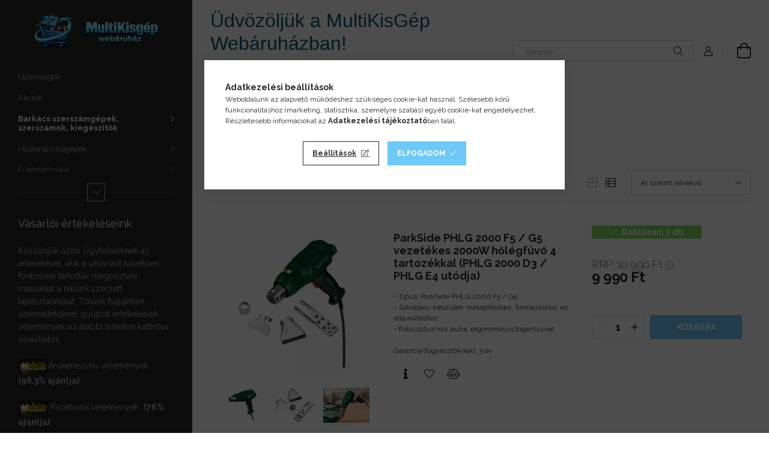

--- FILE ---
content_type: text/html; charset=UTF-8
request_url: https://multikisgep.hu/spl/475772/Holegfuvok
body_size: 26891
content:
<!DOCTYPE html>
<html lang="hu">
<head>
    <meta charset="utf-8">
<meta name="description" content="Hőlégfúvók, Barkács szerszámgépek, szerszámok, kiegészítők, MultiKisGép Webáruház">
<meta name="robots" content="index, follow">
<meta http-equiv="X-UA-Compatible" content="IE=Edge">
<meta property="og:site_name" content="MultiKisGép Webáruház" />
<meta property="og:title" content="Hőlégfúvók - Barkács szerszámgépek, szerszámok, kiegészítők ">
<meta property="og:description" content="Hőlégfúvók, Barkács szerszámgépek, szerszámok, kiegészítők, MultiKisGép Webáruház">
<meta property="og:type" content="website">
<meta property="og:url" content="https://multikisgep.hu/spl/475772/Holegfuvok">
<meta name="google-site-verification" content="-dQcc5Ur7HCk_ETfBAjSv59RpUQhhPCTGUC3jXVarDI">
<meta name="p:domain_verify" content="pinterest-site-verification=74cb992ab3845bb7b9e3ccd1ccee35e5">
<meta name="dc.title" content="Hőlégfúvók - Barkács szerszámgépek, szerszámok, kiegészítők ">
<meta name="dc.description" content="Hőlégfúvók, Barkács szerszámgépek, szerszámok, kiegészítők, MultiKisGép Webáruház">
<meta name="dc.publisher" content="MultiKisGép Webáruház">
<meta name="dc.language" content="hu">
<meta name="mobile-web-app-capable" content="yes">
<meta name="apple-mobile-web-app-capable" content="yes">
<meta name="MobileOptimized" content="320">
<meta name="HandheldFriendly" content="true">

<title>Hőlégfúvók - Barkács szerszámgépek, szerszámok, kiegészítők </title>


<script>
var service_type="shop";
var shop_url_main="https://multikisgep.hu";
var actual_lang="hu";
var money_len="0";
var money_thousend=" ";
var money_dec=",";
var shop_id=34972;
var unas_design_url="https:"+"/"+"/"+"multikisgep.hu"+"/"+"!common_design"+"/"+"base"+"/"+"001900"+"/";
var unas_design_code='001900';
var unas_base_design_code='1900';
var unas_design_ver=4;
var unas_design_subver=6;
var unas_shop_url='https://multikisgep.hu';
var responsive="yes";
var price_nullcut_disable=1;
var config_plus=new Array();
config_plus['product_tooltip']=1;
config_plus['cart_redirect']=2;
config_plus['money_type']='Ft';
config_plus['money_type_display']='Ft';
config_plus['already_registered_email']=1;
var lang_text=new Array();

var UNAS = UNAS || {};
UNAS.shop={"base_url":'https://multikisgep.hu',"domain":'multikisgep.hu',"username":'multikisgep.unas.hu',"id":34972,"lang":'hu',"currency_type":'Ft',"currency_code":'HUF',"currency_rate":'1',"currency_length":0,"base_currency_length":0,"canonical_url":'https://multikisgep.hu/spl/475772/Holegfuvok'};
UNAS.design={"code":'001900',"page":'product_list'};
UNAS.api_auth="1847c5f1198b2cb65a1576c9e041fa40";
UNAS.customer={"email":'',"id":0,"group_id":0,"without_registration":0};
UNAS.shop["category_id"]="475772";
UNAS.shop["only_private_customer_can_purchase"] = false;
 

UNAS.text = {
    "button_overlay_close": `Bezár`,
    "popup_window": `Felugró ablak`,
    "list": `lista`,
    "updating_in_progress": `frissítés folyamatban`,
    "updated": `frissítve`,
    "is_opened": `megnyitva`,
    "is_closed": `bezárva`,
    "deleted": `törölve`,
    "consent_granted": `hozzájárulás megadva`,
    "consent_rejected": `hozzájárulás elutasítva`,
    "field_is_incorrect": `mező hibás`,
    "error_title": `Hiba!`,
    "product_variants": `termék változatok`,
    "product_added_to_cart": `A termék a kosárba került`,
    "product_added_to_cart_with_qty_problem": `A termékből csak [qty_added_to_cart] [qty_unit] került kosárba`,
    "product_removed_from_cart": `A termék törölve a kosárból`,
    "reg_title_name": `Név`,
    "reg_title_company_name": `Cégnév`,
    "number_of_items_in_cart": `Kosárban lévő tételek száma`,
    "cart_is_empty": `A kosár üres`,
    "cart_updated": `A kosár frissült`
};


UNAS.text["delete_from_compare"]= `Törlés összehasonlításból`;
UNAS.text["comparison"]= `Összehasonlítás`;

UNAS.text["delete_from_favourites"]= `Törlés a kedvencek közül`;
UNAS.text["add_to_favourites"]= `Kedvencekhez`;






window.lazySizesConfig=window.lazySizesConfig || {};
window.lazySizesConfig.loadMode=1;
window.lazySizesConfig.loadHidden=false;

window.dataLayer = window.dataLayer || [];
function gtag(){dataLayer.push(arguments)};
gtag('js', new Date());
</script>

<script src="https://multikisgep.hu/!common_packages/jquery/jquery-3.2.1.js?mod_time=1682493235"></script>
<script src="https://multikisgep.hu/!common_packages/jquery/plugins/migrate/migrate.js?mod_time=1682493235"></script>
<script src="https://multikisgep.hu/!common_packages/jquery/plugins/autocomplete/autocomplete.js?mod_time=1751452520"></script>
<script src="https://multikisgep.hu/!common_packages/jquery/plugins/tools/overlay/overlay.js?mod_time=1753784913"></script>
<script src="https://multikisgep.hu/!common_packages/jquery/plugins/tools/toolbox/toolbox.expose.js?mod_time=1724322378"></script>
<script src="https://multikisgep.hu/!common_packages/jquery/plugins/lazysizes/lazysizes.min.js?mod_time=1682493235"></script>
<script src="https://multikisgep.hu/!common_packages/jquery/own/shop_common/exploded/common.js?mod_time=1764831093"></script>
<script src="https://multikisgep.hu/!common_packages/jquery/own/shop_common/exploded/common_overlay.js?mod_time=1754986321"></script>
<script src="https://multikisgep.hu/!common_packages/jquery/own/shop_common/exploded/common_shop_popup.js?mod_time=1754991412"></script>
<script src="https://multikisgep.hu/!common_packages/jquery/own/shop_common/exploded/page_product_list.js?mod_time=1725525511"></script>
<script src="https://multikisgep.hu/!common_packages/jquery/own/shop_common/exploded/function_favourites.js?mod_time=1725525511"></script>
<script src="https://multikisgep.hu/!common_packages/jquery/own/shop_common/exploded/function_compare.js?mod_time=1751452520"></script>
<script src="https://multikisgep.hu/!common_packages/jquery/own/shop_common/exploded/function_recommend.js?mod_time=1751452520"></script>
<script src="https://multikisgep.hu/!common_packages/jquery/own/shop_common/exploded/function_product_print.js?mod_time=1725525511"></script>
<script src="https://multikisgep.hu/!common_packages/jquery/own/shop_common/exploded/function_product_subscription.js?mod_time=1751452520"></script>
<script src="https://multikisgep.hu/!common_packages/jquery/own/shop_common/exploded/function_param_filter.js?mod_time=1764233414"></script>
<script src="https://multikisgep.hu/!common_packages/jquery/own/shop_common/exploded/function_infinite_scroll.js?mod_time=1758625001"></script>
<script src="https://multikisgep.hu/!common_packages/jquery/plugins/hoverintent/hoverintent.js?mod_time=1682493235"></script>
<script src="https://multikisgep.hu/!common_packages/jquery/own/shop_tooltip/shop_tooltip.js?mod_time=1753441722"></script>
<script src="https://multikisgep.hu/!common_packages/jquery/plugins/waypoints/waypoints-4.0.0.js?mod_time=1682493235"></script>
<script src="https://multikisgep.hu/!common_design/base/001900/main.js?mod_time=1753356622"></script>
<script src="https://multikisgep.hu/!common_packages/jquery/plugins/perfectscrollbar/perfect-scrollbar-1.4.0/perfect-scrollbar.min.js?mod_time=1682493235"></script>
<script src="https://multikisgep.hu/!common_packages/jquery/plugins/swiper/swiper-bundle.min.js?mod_time=1682493235"></script>
<script src="https://multikisgep.hu/!common_packages/jquery/plugins/toastr/toastr.min.js?mod_time=1682493235"></script>
<script src="https://multikisgep.hu/!common_packages/jquery/plugins/tippy/popper-2.4.4.min.js?mod_time=1682493235"></script>
<script src="https://multikisgep.hu/!common_packages/jquery/plugins/tippy/tippy-bundle.umd.min.js?mod_time=1682493235"></script>

<link href="https://multikisgep.hu/temp/shop_34972_6b6c65523e352f0307088af624f96053.css?mod_time=1769012598" rel="stylesheet" type="text/css">

<link href="https://multikisgep.hu/spl/475772/Holegfuvok" rel="canonical">
<link href="https://multikisgep.hu/shop_ordered/34972/design_pic/favicon.ico" rel="shortcut icon">
<script>
        var google_consent=1;
    
        gtag('consent', 'default', {
           'ad_storage': 'denied',
           'ad_user_data': 'denied',
           'ad_personalization': 'denied',
           'analytics_storage': 'denied',
           'functionality_storage': 'denied',
           'personalization_storage': 'denied',
           'security_storage': 'granted'
        });

    
        gtag('consent', 'update', {
           'ad_storage': 'denied',
           'ad_user_data': 'denied',
           'ad_personalization': 'denied',
           'analytics_storage': 'denied',
           'functionality_storage': 'denied',
           'personalization_storage': 'denied',
           'security_storage': 'granted'
        });

        </script>
    <script async src="https://www.googletagmanager.com/gtag/js?id=G-6G0PR6934B"></script>    <script>
    gtag('config', 'G-6G0PR6934B');

          gtag('config', 'G-6G0PR6934B');
                </script>
        <script>
    var google_analytics=1;

            gtag('event', 'view_item_list', {
              "currency": "HUF",
              "items": [
                                        {
                          "item_id": "PHLG_2000",
                          "item_name": "  ParkSide PHLG 2000 F5 / G5 vezetékes 2000W hőlégfúvó 4 tartozékkal (PHLG 2000 D3 / PHLG E4 utódja) ",
                                                    "item_category": "Barkács szerszámgépek, szerszámok, kiegészítők/Hőlégfúvók",                          "price": '9990',
                          "list_position": 1,
                          "list_name": 'Barkács szerszámgépek, szerszámok, kiegészítők/Hőlégfúvók'
                      }
                    ,                      {
                          "item_id": "PHLGA_20_SOLO",
                          "item_name": "  ParkSide PHLGA 20-Li C2 / D3 SOLO X20 akkus, akkumulátoros hőlégfúvó 4 tartozékkal, kofferben, akku és töltő nélkül",
                                                    "item_category": "Barkács szerszámgépek, szerszámok, kiegészítők/Hőlégfúvók",                          "price": '17490',
                          "list_position": 2,
                          "list_name": 'Barkács szerszámgépek, szerszámok, kiegészítők/Hőlégfúvók'
                      }
                    ,                      {
                          "item_id": "PHLGD_2000",
                          "item_name": "  ParkSide PHLGD 2000 D5 2000W elektromos digitális hőlégfúvó 4 tartozékkal, LCD kijelzővel, 50 – 650 °C | 150 - 500 liter / perc, 4 m tápkábel",
                                                    "item_category": "Barkács szerszámgépek, szerszámok, kiegészítők/Hőlégfúvók",                          "price": '17490',
                          "list_position": 3,
                          "list_name": 'Barkács szerszámgépek, szerszámok, kiegészítők/Hőlégfúvók'
                      }
                                  ],
              'non_interaction': true
        });
           </script>
           <script>
        gtag('config', 'AW-10933942712',{'allow_enhanced_conversions':true});
                </script>
                <script>
                       gtag('config', 'AW-11077090459');
                </script>
            <script>
        var google_ads=1;

                gtag('event','remarketing', {
            'ecomm_pagetype': 'category',
            'ecomm_prodid': ["PHLG_2000","PHLGA_20_SOLO","PHLGD_2000"]        });
            </script>
    
    <script>
    var facebook_pixel=1;
    /* <![CDATA[ */
        !function(f,b,e,v,n,t,s){if(f.fbq)return;n=f.fbq=function(){n.callMethod?
            n.callMethod.apply(n,arguments):n.queue.push(arguments)};if(!f._fbq)f._fbq=n;
            n.push=n;n.loaded=!0;n.version='2.0';n.queue=[];t=b.createElement(e);t.async=!0;
            t.src=v;s=b.getElementsByTagName(e)[0];s.parentNode.insertBefore(t,s)}(window,
                document,'script','//connect.facebook.net/en_US/fbevents.js');

        fbq('init', '454495426594215');
                fbq('track', 'PageView', {}, {eventID:'PageView.aXE3jDC_94OBN5MPGh_HkgAAJcs'});
        
        $(document).ready(function() {
            $(document).on("addToCart", function(event, product_array){
                facebook_event('AddToCart',{
					content_name: product_array.name,
					content_category: product_array.category,
					content_ids: [product_array.sku],
					contents: [{'id': product_array.sku, 'quantity': product_array.qty}],
					content_type: 'product',
					value: product_array.price,
					currency: 'HUF'
				}, {eventID:'AddToCart.' + product_array.event_id});
            });

            $(document).on("addToFavourites", function(event, product_array){
                facebook_event('AddToWishlist', {
                    content_ids: [product_array.sku],
                    content_type: 'product'
                }, {eventID:'AddToFavourites.' + product_array.event_id});
            });
        });

    /* ]]> */
    </script>
<script>
(function(i,s,o,g,r,a,m){i['BarionAnalyticsObject']=r;i[r]=i[r]||function(){
    (i[r].q=i[r].q||[]).push(arguments)},i[r].l=1*new Date();a=s.createElement(o),
    m=s.getElementsByTagName(o)[0];a.async=1;a.src=g;m.parentNode.insertBefore(a,m)
})(window, document, 'script', 'https://pixel.barion.com/bp.js', 'bp');
                    
bp('init', 'addBarionPixelId', 'BP-Jtt2cwpnbt-F2');
</script>
<noscript><img height='1' width='1' style='display:none' alt='' src='https://pixel.barion.com/a.gif?__ba_pixel_id=BP-Jtt2cwpnbt-F2&ev=contentView&noscript=1'/></noscript>
<script>
$(document).ready(function () {
     UNAS.onGrantConsent(function(){
         bp('consent', 'grantConsent');
     });
     
     UNAS.onRejectConsent(function(){
         bp('consent', 'rejectConsent');
     });

     var contentViewProperties = {
         'name': $('title').html(),
         'contentType': 'Page',
         'id': 'https://multikisgep.hu/spl/475772/Holegfuvok',
     }
     bp('track', 'contentView', contentViewProperties);

     UNAS.onAddToCart(function(event,params){
         var variant = '';
         if (typeof params.variant_list1!=='undefined') variant+=params.variant_list1;
         if (typeof params.variant_list2!=='undefined') variant+='|'+params.variant_list2;
         if (typeof params.variant_list3!=='undefined') variant+='|'+params.variant_list3;
         var addToCartProperties = {
             'contentType': 'Product',
             'currency': 'HUF',
             'id': params.sku,
             'name': params.name,
             'quantity': parseFloat(params.qty_add),
             'totalItemPrice': params.qty*params.price,
             'unit': params.unit,
             'unitPrice': parseFloat(params.price),
             'category': params.category,
             'variant': variant
         };
         bp('track', 'addToCart', addToCartProperties);
     });

     UNAS.onClickProduct(function(event,params){
         UNAS.getProduct(function(result) {
             if (result.name!=undefined) {
                 var clickProductProperties  = {
                     'contentType': 'Product',
                     'currency': 'HUF',
                     'id': params.sku,
                     'name': result.name,
                     'unit': result.unit,
                     'unitPrice': parseFloat(result.unit_price),
                     'quantity': 1
                 }
                 bp('track', 'clickProduct', clickProductProperties );
             }
         },params);
     });

UNAS.onRemoveFromCart(function(event,params){
     bp('track', 'removeFromCart', {
         'contentType': 'Product',
         'currency': 'HUF',
         'id': params.sku,
         'name': params.name,
         'quantity': params.qty,
         'totalItemPrice': params.price * params.qty,
         'unit': params.unit,
         'unitPrice': parseFloat(params.price),
         'list': 'BasketPage'
     });
});
     var categorySelectionProperties = {         'id': '243859|475772',
         'name': 'Hőlégfúvók',
         'category': 'Barkács szerszámgépek, szerszámok, kiegészítők|Hőlégfúvók',
         'contentType': 'Page',
         'list': 'SearchPage',
     }
     bp('track', 'categorySelection', categorySelectionProperties);


});
</script>
<script>


      
    let script = document.createElement("script");
    script.type = 'module';
    script.src ='https://widget.molin.ai/shop-ai.js?w=1a1dr3v1';
    document.head.append(script);
    
    

</script>

    <meta content="width=device-width, initial-scale=1.0" name="viewport">
	<link rel="preload" href="https://multikisgep.hu/!common_design/own/fonts/1800/customicons/custom-icons.woff2" as="font" type="font/woff2" crossorigin>
    <link rel="preconnect" href="https://fonts.gstatic.com">
    <link rel="preload" href="https://fonts.googleapis.com/css2?family=Raleway:wght@400;700&display=swap" as="style">
    <link rel="stylesheet" href="https://fonts.googleapis.com/css2?family=Raleway:wght@400;700&display=swap" media="print" onload="this.media='all'">
    <noscript>
        <link rel="stylesheet" href="https://fonts.googleapis.com/css2?family=Raleway:wght@400;700&display=swap">
    </noscript>

    
    
    
    
    
    

    
    
    
    




    
    
    



    




    
    
    
    
</head>






<body class='design_ver4 design_subver1 design_subver2 design_subver3 design_subver4 design_subver5 design_subver6' id="ud_shop_art">
<div id="image_to_cart" style="display:none; position:absolute; z-index:100000;"></div>
<div class="overlay_common overlay_warning" id="overlay_cart_add"></div>
<script>$(document).ready(function(){ overlay_init("cart_add",{"onBeforeLoad":false}); });</script>
<div class="overlay_common overlay_ok" id="overlay_cart_add_ok"></div>
<script>$(document).ready(function(){ overlay_init("cart_add_ok",[]); });</script>
<div class="overlay_common overlay_dialog" id="overlay_save_filter"></div>
<script>$(document).ready(function(){ overlay_init("save_filter",{"closeOnEsc":true,"closeOnClick":true}); });</script>
<div id="overlay_login_outer"></div>	
	<script>
	$(document).ready(function(){
	    var login_redir_init="";

		$("#overlay_login_outer").overlay({
			onBeforeLoad: function() {
                var login_redir_temp=login_redir_init;
                if (login_redir_act!="") {
                    login_redir_temp=login_redir_act;
                    login_redir_act="";
                }

									$.ajax({
						type: "GET",
						async: true,
						url: "https://multikisgep.hu/shop_ajax/ajax_popup_login.php",
						data: {
							shop_id:"34972",
							lang_master:"hu",
                            login_redir:login_redir_temp,
							explicit:"ok",
							get_ajax:"1"
						},
						success: function(data){
							$("#overlay_login_outer").html(data);
							if (unas_design_ver >= 5) $("#overlay_login_outer").modal('show');
							$('#overlay_login1 input[name=shop_pass_login]').keypress(function(e) {
								var code = e.keyCode ? e.keyCode : e.which;
								if(code.toString() == 13) {		
									document.form_login_overlay.submit();		
								}	
							});	
						}
					});
								},
			top: 50,
			mask: {
	color: "#000000",
	loadSpeed: 200,
	maskId: "exposeMaskOverlay",
	opacity: 0.7
},
			closeOnClick: (config_plus['overlay_close_on_click_forced'] === 1),
			onClose: function(event, overlayIndex) {
				$("#login_redir").val("");
			},
			load: false
		});
		
			});
	function overlay_login() {
		$(document).ready(function(){
			$("#overlay_login_outer").overlay().load();
		});
	}
	function overlay_login_remind() {
        if (unas_design_ver >= 5) {
            $("#overlay_remind").overlay().load();
        } else {
            $(document).ready(function () {
                $("#overlay_login_outer").overlay().close();
                setTimeout('$("#overlay_remind").overlay().load();', 250);
            });
        }
	}

    var login_redir_act="";
    function overlay_login_redir(redir) {
        login_redir_act=redir;
        $("#overlay_login_outer").overlay().load();
    }
	</script>  
	<div class="overlay_common overlay_info" id="overlay_remind"></div>
<script>$(document).ready(function(){ overlay_init("remind",[]); });</script>

	<script>
    	function overlay_login_error_remind() {
		$(document).ready(function(){
			load_login=0;
			$("#overlay_error").overlay().close();
			setTimeout('$("#overlay_remind").overlay().load();', 250);	
		});
	}
	</script>  
	<div class="overlay_common overlay_info" id="overlay_newsletter"></div>
<script>$(document).ready(function(){ overlay_init("newsletter",[]); });</script>

<script>
function overlay_newsletter() {
    $(document).ready(function(){
        $("#overlay_newsletter").overlay().load();
    });
}
</script>
<div class="overlay_common overlay_info" id="overlay_product_subscription"></div>
<script>$(document).ready(function(){ overlay_init("product_subscription",[]); });</script>
<div class="overlay_common overlay_error" id="overlay_script"></div>
<script>$(document).ready(function(){ overlay_init("script",[]); });</script>
<style> .grecaptcha-badge { display: none !important; } </style>     <script>
    $(document).ready(function() {
        $.ajax({
            type: "GET",
            url: "https://multikisgep.hu/shop_ajax/ajax_stat.php",
            data: {master_shop_id:"34972",get_ajax:"1"}
        });
    });
    </script>
    

<div id="container" class="page_shop_art_475772 position-relative d-flex filter-in-subcategory-disabled">
    <div class="col-fix-custom-1 side-dropdown" data-content-for=".side-btn, .filter-btn" data-content-direction="left">
        <section class="main-left">
            <div class="main-left__inner h-100">
                <button class="main-left__close-btn btn-close d-xl-none" data-btn-for=".side-dropdown" type="button" aria-label="Bezár"></button>
                <div class="main-left__content d-flex flex-column">
                    <header class="main-left__header">
                        


        <div id="header_logo_img1" class="js-element logo d-none d-xl-block mb-5 px-5" data-element-name="header_logo">
                                    <a href="https://multikisgep.hu/">                <picture>
                    <source srcset="                                    https://multikisgep.hu/!common_design/custom/multikisgep.unas.hu/element/layout_hu_header_logo-260x60_1_default.webp?time=1768138047 260w,
                                    https://multikisgep.hu/!common_design/custom/multikisgep.unas.hu/element/layout_hu_header_logo-260x60_1_default_retina.webp?time=1768138047 520w                                    "
                            sizes=" 260px"
                    >
                    <img src="https://multikisgep.hu/!common_design/custom/multikisgep.unas.hu/element/layout_hu_header_logo-260x60_1_default.webp?time=1768138047"
                         alt="MultiKisGép Webáruház"
                    >
                </picture>
                </a>                        </div>
    
                    </header>
                    <div class="box_container main-menus has-toggle-button">
                        <div class="box">
                            <div id="main-menus-content" class="box__content main-menus__content js-main-menus-content has-maxheight">
                                    <ul class="cat-menus level-0" data-level="cat-level-0">
                                <li class='cat-menu is-spec-item js-cat-menu-new' data-id="new">
            <span class="cat-menu__name" >
                <a class='cat-menu__link' href='https://multikisgep.hu/shop_artspec.php?artspec=2' >                    Újdonságok                    </a>            </span>
                            </li>
                                <li class='cat-menu is-spec-item js-cat-menu-akcio' data-id="akcio">
            <span class="cat-menu__name" >
                <a class='cat-menu__link' href='https://multikisgep.hu/shop_artspec.php?artspec=1' >                    Akciók                    </a>            </span>
                            </li>
                                <li class='cat-menu has-child js-cat-menu-243859' data-id="243859">
            <span class="cat-menu__name" onclick="catSubLoad('243859','https://multikisgep.hu/shop_ajax/ajax_box_cat.php?get_ajax=1&type=layout&change_lang=hu&level=1&key=243859&box_var_name=shop_cat&box_var_layout_cache=1&box_var_expand_cache=yes&box_var_layout_level0=0&box_var_layout=1&box_var_ajax=1&box_var_section=content&box_var_highlight=yes&box_var_type=expand&box_var_div=no');">
                                    Barkács szerszámgépek, szerszámok, kiegészítők                                </span>
                            </li>
                                <li class='cat-menu has-child js-cat-menu-159950' data-id="159950">
            <span class="cat-menu__name" onclick="catSubLoad('159950','https://multikisgep.hu/shop_ajax/ajax_box_cat.php?get_ajax=1&type=layout&change_lang=hu&level=1&key=159950&box_var_name=shop_cat&box_var_layout_cache=1&box_var_expand_cache=yes&box_var_layout_level0=0&box_var_layout=1&box_var_ajax=1&box_var_section=content&box_var_highlight=yes&box_var_type=expand&box_var_div=no');">
                                    Háztartási kisgépek                                </span>
                            </li>
                                <li class='cat-menu has-child js-cat-menu-150644' data-id="150644">
            <span class="cat-menu__name" onclick="catSubLoad('150644','https://multikisgep.hu/shop_ajax/ajax_box_cat.php?get_ajax=1&type=layout&change_lang=hu&level=1&key=150644&box_var_name=shop_cat&box_var_layout_cache=1&box_var_expand_cache=yes&box_var_layout_level0=0&box_var_layout=1&box_var_ajax=1&box_var_section=content&box_var_highlight=yes&box_var_type=expand&box_var_div=no');">
                                    Fűtéstechnika                                </span>
                            </li>
                                <li class='cat-menu has-child js-cat-menu-588824' data-id="588824">
            <span class="cat-menu__name" onclick="catSubLoad('588824','https://multikisgep.hu/shop_ajax/ajax_box_cat.php?get_ajax=1&type=layout&change_lang=hu&level=1&key=588824&box_var_name=shop_cat&box_var_layout_cache=1&box_var_expand_cache=yes&box_var_layout_level0=0&box_var_layout=1&box_var_ajax=1&box_var_section=content&box_var_highlight=yes&box_var_type=expand&box_var_div=no');">
                                    Játékok, Sport- és szabadidős eszközök                                </span>
                            </li>
                                <li class='cat-menu js-cat-menu-732415' data-id="732415">
            <span class="cat-menu__name" >
                <a class='cat-menu__link' href='https://multikisgep.hu/spl/732415/Magasnyomasu-mosok-sterimok-es-kiegeszitoik' >                    Magasnyomású mosók, sterimók és kiegészítőik                    </a>            </span>
                            </li>
                                <li class='cat-menu has-child js-cat-menu-593511' data-id="593511">
            <span class="cat-menu__name" onclick="catSubLoad('593511','https://multikisgep.hu/shop_ajax/ajax_box_cat.php?get_ajax=1&type=layout&change_lang=hu&level=1&key=593511&box_var_name=shop_cat&box_var_layout_cache=1&box_var_expand_cache=yes&box_var_layout_level0=0&box_var_layout=1&box_var_ajax=1&box_var_section=content&box_var_highlight=yes&box_var_type=expand&box_var_div=no');">
                                    Kerti kisgépek, kerti szerszámok                                </span>
                            </li>
                                <li class='cat-menu has-child js-cat-menu-378970' data-id="378970">
            <span class="cat-menu__name" onclick="catSubLoad('378970','https://multikisgep.hu/shop_ajax/ajax_box_cat.php?get_ajax=1&type=layout&change_lang=hu&level=1&key=378970&box_var_name=shop_cat&box_var_layout_cache=1&box_var_expand_cache=yes&box_var_layout_level0=0&box_var_layout=1&box_var_ajax=1&box_var_section=content&box_var_highlight=yes&box_var_type=expand&box_var_div=no');">
                                    Kerti medencék és kiegészítők, csónakok                                </span>
                            </li>
                                <li class='cat-menu has-child js-cat-menu-607745' data-id="607745">
            <span class="cat-menu__name" onclick="catSubLoad('607745','https://multikisgep.hu/shop_ajax/ajax_box_cat.php?get_ajax=1&type=layout&change_lang=hu&level=1&key=607745&box_var_name=shop_cat&box_var_layout_cache=1&box_var_expand_cache=yes&box_var_layout_level0=0&box_var_layout=1&box_var_ajax=1&box_var_section=content&box_var_highlight=yes&box_var_type=expand&box_var_div=no');">
                                    Autós kiegészítők, kellékek                                </span>
                            </li>
                                <li class='cat-menu js-cat-menu-747080' data-id="747080">
            <span class="cat-menu__name" >
                <a class='cat-menu__link' href='https://multikisgep.hu/spl/747080/Ajandek-otletek' >                    Ajándék ötletek                    </a>            </span>
                            </li>
                                <li class='cat-menu js-cat-menu-117434' data-id="117434">
            <span class="cat-menu__name" >
                <a class='cat-menu__link' href='https://multikisgep.hu/Idojaras-allomasok-faliorak' >                    Időjárás állomások, ébresztőórák, faliórák                    </a>            </span>
                            </li>
                                <li class='cat-menu js-cat-menu-206431' data-id="206431">
            <span class="cat-menu__name" >
                <a class='cat-menu__link' href='https://multikisgep.hu/spl/206431/Lakas-kiegeszitok' >                    Lakás kiegészítők                    </a>            </span>
                            </li>
                                <li class='cat-menu js-cat-menu-563395' data-id="563395">
            <span class="cat-menu__name" >
                <a class='cat-menu__link' href='https://multikisgep.hu/Kerekpar-kiegeszitok-kellekek' >                    Kerékpár kiegészítők, kellékek                    </a>            </span>
                            </li>
                                <li class='cat-menu js-cat-menu-985717' data-id="985717">
            <span class="cat-menu__name" >
                <a class='cat-menu__link' href='https://multikisgep.hu/Autos' >                    Autó - motor kiegészítők, tisztítás, autóápolás, takaróponyvák                    </a>            </span>
                            </li>
                                <li class='cat-menu js-cat-menu-791340' data-id="791340">
            <span class="cat-menu__name" >
                <a class='cat-menu__link' href='https://multikisgep.hu/spl/791340/Baba-mama-termekek' >                    Baba - mama termékek                    </a>            </span>
                            </li>
                                <li class='cat-menu js-cat-menu-985788' data-id="985788">
            <span class="cat-menu__name" >
                <a class='cat-menu__link' href='https://multikisgep.hu/Televiziok' >                    Televíziók, MultiMédia eszközök, Hangszórók, Fejhallgatók                    </a>            </span>
                            </li>
                                <li class='cat-menu js-cat-menu-921037' data-id="921037">
            <span class="cat-menu__name" >
                <a class='cat-menu__link' href='https://multikisgep.hu/spl/921037/Szepsegapolas-masszirozogepek-Fitness-eszkozok' >                    Szépségápolás, masszírozógépek, Fitness eszközök                    </a>            </span>
                            </li>
                                <li class='cat-menu js-cat-menu-765277' data-id="765277">
            <span class="cat-menu__name" >
                <a class='cat-menu__link' href='https://multikisgep.hu/spl/765277/Irodatechnika-mobil-es-informatikai-eszkozok' >                    Irodatechnika, mobil- és informatikai eszközök                    </a>            </span>
                            </li>
                                <li class='cat-menu js-cat-menu-141824' data-id="141824">
            <span class="cat-menu__name" >
                <a class='cat-menu__link' href='https://multikisgep.hu/spl/141824/Egeszsegugyi-termekek' >                    Egészségügyi termékek                    </a>            </span>
                            </li>
                                <li class='cat-menu js-cat-menu-554599' data-id="554599">
            <span class="cat-menu__name" >
                <a class='cat-menu__link' href='https://multikisgep.hu/spl/554599/Kifuto-akciok-kiarusitas' >                    Kifutó akciók, kiárusítás                    </a>            </span>
                            </li>
                                <li class='cat-menu js-cat-menu-260814' data-id="260814">
            <span class="cat-menu__name" >
                <a class='cat-menu__link' href='https://multikisgep.hu/Bontott-serult-csomagolasu-ertekcsokkent-termekek' >                    Bontott csomagolású, újszerű, értékcsökkent termékek                    </a>            </span>
                            </li>
                                <li class='cat-menu js-cat-menu-776362' data-id="776362">
            <span class="cat-menu__name" >
                <a class='cat-menu__link' href='https://multikisgep.hu/Hasznalt-hibas-serult-ertekcsokkent-termekek' >                    Használt, hibás, javított, sérült, értékcsökkent termékek, kiegészítők                    </a>            </span>
                            </li>
                                <li class='cat-menu has-child js-cat-menu-240697' data-id="240697">
            <span class="cat-menu__name" onclick="catSubLoad('240697','https://multikisgep.hu/shop_ajax/ajax_box_cat.php?get_ajax=1&type=layout&change_lang=hu&level=1&key=240697&box_var_name=shop_cat&box_var_layout_cache=1&box_var_expand_cache=yes&box_var_layout_level0=0&box_var_layout=1&box_var_ajax=1&box_var_section=content&box_var_highlight=yes&box_var_type=expand&box_var_div=no');">
                                    Karácsonyi dekoráció és kellékek                                </span>
                            </li>
            </ul>
    <script>
        function catSubLoad($id,$ajaxUrl){
            let catMenuEl = $('.cat-menu[data-id="'+$id+'"]');

            $.ajax({
                type: 'GET',
                url: $ajaxUrl,
                beforeSend: function(){
                    catMenuEl.addClass('ajax-loading');
                    setTimeout(function (){
                        if (!catMenuEl.hasClass('ajax-loaded')) {
                            catMenuEl.addClass('ajax-loader');
                        }
                    }, 500);
                },
                success:function(data){
                    catMenuEl.append(data);
                    catItemMarking();
                    $(".cat-menu__name:not(.is-processed)").each(CatPicHover);
                    $("> .cat-menu__name", catMenuEl).attr('onclick','catOpen($(this));').trigger('click');
                    catMenuEl.removeClass('ajax-loading ajax-loader').addClass('ajax-loaded');
                }
            });
        }
        function catBack($this) {
            var thisBackBtn = $this;
            var thisCatLevel = thisBackBtn.closest('[data-level]').data('level');
            /** remove opened class from children */
            thisBackBtn.closest('.js-sublist').find('.cat-menu.is-opened').removeClass('is-opened');
            /** remove opened class from parent */
            if (window.matchMedia('(max-width: 992px)').matches) {
                setTimeout(function() {
                    thisBackBtn.closest('.cat-menu.is-opened').removeClass('is-opened');
                }, 400);
            } else {
                thisBackBtn.closest('.cat-menu.is-opened').removeClass('is-opened');
            }
            $('html').removeClass(thisCatLevel +'-is-opened');
        }
        function catOpen($this) {
            var thisCatMenu = $this.parent();
            psInit(thisCatMenu.find('.js-sublist-inner').first());
            var thisMainMenusContent = $('.js-main-menus-content');
            var thisCatMenuList = thisCatMenu.closest('[data-level]');
            var thisCatLevel = thisCatMenuList.data('level');

            if (thisCatLevel === "cat-level-0") {
                /*remove is-opened class form the rest menus (cat+plus)*/
                thisMainMenusContent.find('.is-opened').not(thisCatMenu).removeClass('is-opened');
            } else {
                /*remove is-opened class form the siblings cat menus */
                thisCatMenuList.find('.is-opened').not(thisCatMenu).removeClass('is-opened');
            }

            if (thisCatMenu.hasClass('is-opened')) {
                thisCatMenu.removeClass('is-opened');
                $('html').removeClass(thisCatLevel +'-is-opened');
            } else {
                thisCatMenu.addClass('is-opened');
                $('html').addClass(thisCatLevel +'-is-opened');
            }
        }
        function catsClose() {
            handleCloseDropdowns();
            handleCloseMenus();
        }
        function CatPicHover() {
            var catItem = $(this); /*span.cat-menu__name*/
            var parentCatPic = catItem.closest(".js-sublist").find(".js-parent-img-wrapper").first().find(".js-parent-img");
            var childSublist = catItem.siblings('.js-sublist');
            var parentCatPicSrc = parentCatPic.attr("data-src-orig");
            var parentCatPicSrcSet = parentCatPic.attr("data-srcset-orig");
            if (parentCatPicSrcSet === undefined) parentCatPicSrcSet="";

            var catItems = catItem.closest(".cat-menus");

            catItem.on('mouseenter', function() {
                if (!isTouchDevice) {
                    var currentAltPicSrcSet = $(this).data("retina-img-url");
                    parentCatPic.attr("src", $(this).data("img-url"));
                    if (currentAltPicSrcSet == undefined) currentAltPicSrcSet = "";
                    parentCatPic.attr("srcset", currentAltPicSrcSet);
                }
            });

            catItems.on('mouseleave', function() {
                if (!isTouchDevice) {
                    parentCatPic.attr("src", parentCatPicSrc);
                    parentCatPic.attr("srcset", parentCatPicSrcSet);
                }
            });

            childSublist.on('mouseenter', function() {
                if (!isTouchDevice) {
                    parentCatPic.attr("src", parentCatPicSrc);
                    parentCatPic.attr("srcset", parentCatPicSrcSet);
                }
            });

            catItem.on('click', function() {
                if (!isTouchDevice) {
                    if ($(this).parent().hasClass('has-child')) {
                        parentCatPic.attr("src", parentCatPicSrc);
                        parentCatPic.attr("srcset", parentCatPicSrcSet);
                    }
                }
            });
            catItem.addClass('is-processed');

        }
        $(document).ready(function () {
            var cats = $(".cat-menu__name:not(.is-processed)");
            cats.each(CatPicHover);
        });
    </script>

	<ul class="plus-menus" data-level="menu-level-0">
					<li class="plus-menu" data-id="846440">
			<span class="plus-menu__name">
			<a class="plus-menu__link" href="https://multikisgep.hu/rolunk">				Rólunk
			</a>			</span>

					</li>
		</ul>
	<script>
		$(document).ready(function () {
			$('.plus-menu.has-child > .plus-menu__name').click(function () {
				var thisPlusMenu = $(this).parent();
                psInit(thisPlusMenu.find('.js-sublist-inner').first());
				var thisMainMenusContent = $('.js-main-menus-content');
				var thisPlusMenuList = thisPlusMenu.closest('[data-level]');
				var thisMenuLevel = thisPlusMenuList.data('level');

				if (thisMenuLevel === "menu-level-0") {
					/*remove is-opened class form the rest menus (cat+plus)*/
					thisMainMenusContent.find('.has-child.is-opened').not(thisPlusMenu).removeClass('is-opened');
				} else {
					/*remove is-opened class form the siblings plus menus */
					thisPlusMenuList.find('.has-child.is-opened').not(thisPlusMenu).removeClass('is-opened');
				}

				if (thisPlusMenu.hasClass('is-opened')) {
					thisPlusMenu.removeClass('is-opened');
                    $('html').removeClass(thisMenuLevel +'-is-opened');
				} else {
					thisPlusMenu.addClass('is-opened');
                    $('html').addClass(thisMenuLevel +'-is-opened');
				}
			});

			$('.js-menu-back-btn').click(function () {
				var thisBackBtn = $(this);
                var thisMenuLevel = thisBackBtn.closest('[data-level]').data('level');

                /** remove opened class from children */
                thisBackBtn.closest('.js-sublist').find('.plus-menu.is-opened').removeClass('is-opened');
                /** remove opened class from parent */
                if (window.matchMedia('(max-width: 992px)').matches) {
                    setTimeout(function() {
                        thisBackBtn.closest('.plus-menu.is-opened').removeClass('is-opened');
                    }, 400);
                } else {
                    thisBackBtn.closest('.plus-menu.is-opened').removeClass('is-opened');
                }
                $('html').removeClass(thisMenuLevel +'-is-opened');
			});
		});
	</script>



                                                                <button aria-controls="main-menus-content" class="main-menus__btn btn btn-square--sm js-main-menus-btn" aria-label="Több" aria-expanded="false" type="button"></button>
                                <script>
                                    $('.js-main-menus-btn').on('click', function (){
                                        let $thisBtn = $(this);
                                        let $thisContent = $('.js-main-menus-content');
                                        $thisBtn.toggleClass('is-active').attr('aria-label', (_, attr) => attr == 'Több' ? 'Kevesebb' : 'Több').attr('aria-expanded', (_, attr) => attr == 'false' ? 'true' : 'false');
                                        $thisContent.toggleClass('is-active');
                                        psElements['.main-left__inner'].update();
                                    });
                                </script>
                                                            </div>
                        </div>
                    </div>

                    <div id='box_container_home_banner1_1' class='box_container_1'>
                    <div class="box">
                        <h4 class="box__title">Vásárlói értékeléseink</h4>
                        <div class="box__content js-box-content"><div id='box_banner_264516' class='box_content'><div class='box_txt text_normal'><p>Köszönjük azon Ügyfeleinknek az értékelését, akik a vásárlást követően fontosnak tartották megosztani másokkal a nálunk szerzett tapasztalatukat. Tőlünk független üzemeltetőknél gyűjtött értékeléseik, vélemények az alábbi linkekre kattintva olvashatók:<br /><br /><strong><a href="https://www.arukereso.hu/stores/multikisgep-webaruhaz-s214188/#velemenyek-or10of0fr-1fm-1" target="_blank" rel="noopener"><img src="https://multikisgep.hu/shop_ordered/34972/pic/RATININV150.jpg" alt="" width="50" height="27" /></a></strong><a href="https://www.arukereso.hu/stores/multikisgep-webaruhaz-s214188/#velemenyek-or10of0fr-1fm-1" target="_blank" rel="noopener">Árukereső.hu vélemények</a> <strong> (98.3% ajánlja)</strong><br /><br /><a href="https://www.facebook.com/multikisgep/reviews?locale=hu_HU" target="_blank" rel="noopener"><img src="https://multikisgep.hu/shop_ordered/34972/pic/RATININV150.jpg" alt="" width="50" height="27" /></a> <a href="https://www.facebook.com/multikisgep/reviews?locale=hu_HU" target="_blank" rel="noopener">Facebook vélemények</a>  <strong>(76% ajánlja)</strong><br /><br /><a href="https://www.google.com/search?sca_esv=fb3147f266a54277&amp;sxsrf=AE3TifNFu2V00Ts27HMcXy4-ihJfR9zqqg:1764431113812&amp;si=AMgyJEtREmoPL4P1I5IDCfuA8gybfVI2d5Uj7QMwYCZHKDZ-E-yh-vR5HugA-XXkJ1nhn479DZdnSupwSLxdurI3oCU-lwxVRZbhLq92OyEt1SDUxfLdkEqj0tSq5Mn8tclc-3we6HmIlue2vjR4-cKQ13wxoBZuld8ooyPaWcH_8scuAVZRdUI%3D&amp;q=MultiKisG%C3%A9p+Web%C3%A1ruh%C3%A1z+Debrecen+V%C3%A9lem%C3%A9nyek&amp;sa=X&amp;ved=2ahUKEwjjx5OO2peRAxXe9LsIHdo1I8wQ0bkNegQIJBAD&amp;biw=1638&amp;bih=748&amp;dpr=1.1" target="_blank" rel="noopener"><img src="https://multikisgep.hu/shop_ordered/34972/pic/RATININV150.jpg" alt="" width="50" height="27" /></a> <a href="https://www.google.com/search?sca_esv=fb3147f266a54277&amp;sxsrf=AE3TifNFu2V00Ts27HMcXy4-ihJfR9zqqg:1764431113812&amp;si=AMgyJEtREmoPL4P1I5IDCfuA8gybfVI2d5Uj7QMwYCZHKDZ-E-yh-vR5HugA-XXkJ1nhn479DZdnSupwSLxdurI3oCU-lwxVRZbhLq92OyEt1SDUxfLdkEqj0tSq5Mn8tclc-3we6HmIlue2vjR4-cKQ13wxoBZuld8ooyPaWcH_8scuAVZRdUI%3D&amp;q=MultiKisG%C3%A9p+Web%C3%A1ruh%C3%A1z+Debrecen+V%C3%A9lem%C3%A9nyek&amp;sa=X&amp;ved=2ahUKEwjjx5OO2peRAxXe9LsIHdo1I8wQ0bkNegQIJBAD&amp;biw=1638&amp;bih=748&amp;dpr=1.1" target="_blank" rel="noopener">Google vélemények</a><strong> (4.8 - 96% ajánlja)</strong><br /><br /><a href="https://www.trustindex.io/reviews/multikisgep.hu" target="_blank" rel="noopener"><img src="https://multikisgep.hu/shop_ordered/34972/pic/RATININV150.jpg" alt="" width="50" height="27" /></a> <a href="https://www.trustindex.io/reviews/multikisgep.hu" target="_blank" rel="noopener">Trustindex vélemények</a><strong> (4.5 - <span class="rating-title">kiváló értékelés</span>, 90% ajánlja)</strong><br /><br /><a href="https://www.vatera.hu/user/rating/rating.php?id=6123768" target="_blank" rel="noopener"><img src="https://multikisgep.hu/shop_ordered/34972/pic/RATININV150.jpg" alt="" width="50" height="27" /></a> <a href="https://www.vatera.hu/user/rating/rating.php?id=6123768" target="_blank" rel="noopener">Vatera értékelések</a> <strong>(99.8% pozitív vélemény)<br /></strong><br /><strong><span style="color: #e8db46;"><a href="https://g.page/r/Cek-OkQARHz1EBM/review" target="_blank" rel="noopener" style="color: #e8db46;">Értékelje Ön is áruházunkat ide kattintva, Google véleménnyel</a> </span><br /><br /><a href="https://multikisgep.hu/rolunk"><img src="https://multikisgep.hu/shop_ordered/34972/pic/infologo5.png" width="250" height="57" alt="" /></a><br /></strong></p></div></div></div>
                    </div>
                    </div><div id='box_container_shop_top' class='box_container_2'>
                    <div class="box">
                        <h4 class="box__title">TOP termékek</h4>
                        <div class="box__content js-box-content"><div id='box_top_content' class='box_content box_top_content'><div class='box_content_ajax' data-min-length='5'></div><script>
	$.ajax({
		type: "GET",
		async: true,
		url: "https://multikisgep.hu/shop_ajax/ajax_box_top.php",
		data: {
			box_id:"",
			unas_page:"0",
			cat_endid:"475772",
			get_ajax:1,
			shop_id:"34972",
			lang_master:"hu"
		},
		success: function(result){
			$("#box_top_content").html(result);
		}
	});
</script>
</div></div>
                    </div>
                    </div><div id='box_container_home_counter' class='box_container_3'>
                    <div class="box">
                        <h4 class="box__title">Látogató számláló</h4>
                        <div class="box__content js-box-content"><div id='box_counter_content' class='box_content'>
    <div class='box_counter_main text-center my-0 mx-auto'>
                    <div class='box_counter_element_outer d-inline-block'>
                <div class='box_counter_element p-2'>
                    <strong>3</strong>
                </div>
            </div>
                    <div class='box_counter_element_outer d-inline-block'>
                <div class='box_counter_element p-2'>
                    <strong>0</strong>
                </div>
            </div>
                    <div class='box_counter_element_outer d-inline-block'>
                <div class='box_counter_element p-2'>
                    <strong>1</strong>
                </div>
            </div>
                    <div class='box_counter_element_outer d-inline-block'>
                <div class='box_counter_element p-2'>
                    <strong>1</strong>
                </div>
            </div>
                    <div class='box_counter_element_outer d-inline-block'>
                <div class='box_counter_element p-2'>
                    <strong>8</strong>
                </div>
            </div>
                    <div class='box_counter_element_outer d-inline-block'>
                <div class='box_counter_element p-2'>
                    <strong>0</strong>
                </div>
            </div>
                    <div class='box_counter_element_outer d-inline-block'>
                <div class='box_counter_element p-2'>
                    <strong>4</strong>
                </div>
            </div>
            </div>
</div>
</div>
                    </div>
                    </div>

                    


    <div class="js-element sidebar_contact box_container mt-auto" data-element-name="sidebar_contact">
                <h4 class="element__title box__title">Elérhetőség</h4>
                <div class="element__content box__content">
                                <style>
                .sidebar_contact .slide-1 a::before {
                    content: '\f3c5';
                }
            </style>
                        <div class="element__html slide-1"><p>Székhely: <a href="https://maps.google.com/?q=4063+Debrecen%2C+M%C3%A1tai+utca+19." target="_blank" rel="noopener">4063 Debrecen, Mátai utca 19.</a> (<strong>Nem üzlet</strong>, nincs ügyfélforgalom és személyes átvételi lehetőség)<br /><br /><br /></p></div>
                                <style>
                .sidebar_contact .slide-2 a::before {
                    content: '\f095';
                }
            </style>
                        <div class="element__html slide-2"><p>Telefonos Ügyfélszolgálat: <a href="tel://+36304924480">+36304924480</a> (számunk gyakran túlterhelt, kérjük, elsősorban e-mailben keressen)<br /><br /><br /></p></div>
                                <style>
                .sidebar_contact .slide-3 a::before {
                    content: '\f0e0';
                }
            </style>
                        <div class="element__html slide-3"><p>E-mail elérhetőségünk: <a href="mailto:info@multikisgep.hu">info@multikisgep.hu</a></p></div>
                </div>
    </div>


                                        
                    
                    
                </div>
            </div>
        </section>
    </div>
    <main class="col-rest-custom-1">
        <section class="main-right filter-normal-not-exists">
            
            <header class="header">
                <div class="header-top position-relative py-3 py-md-4 px-3 px-xl-0">
                    <div class="d-flex flex-wrap flex-md-nowrap align-items-center">
                        <button class="side-btn dropdown--btn btn-text d-xl-none order-1" aria-label="Kategóriák további menüpontok" data-btn-for=".side-dropdown" type="button">
                            <span class="side-btn-icon icon--hamburger"></span>
                        </button>

                        


        <div id="header_logo_img" class="js-element logo col-6 col-xs-auto px-3 mr-auto d-xl-none order-2" data-element-name="header_logo">
                                    <a href="https://multikisgep.hu/">                <picture>
                    <source srcset="                                    https://multikisgep.hu/!common_design/custom/multikisgep.unas.hu/element/layout_hu_header_logo-260x60_1_default.webp?time=1768138047 260w,
                                    https://multikisgep.hu/!common_design/custom/multikisgep.unas.hu/element/layout_hu_header_logo-260x60_1_default_retina.webp?time=1768138047 520w                                    "
                            sizes=" 260px"
                    >
                    <img src="https://multikisgep.hu/!common_design/custom/multikisgep.unas.hu/element/layout_hu_header_logo-260x60_1_default.webp?time=1768138047"
                         alt="MultiKisGép Webáruház"
                    >
                </picture>
                </a>                        </div>
    

                        


    <div class="js-element header_text_section_2 d-none d-lg-block pr-3 order-3" data-element-name="header_text_section_2">
        <div class="element__content ">
                            <div class="element__html slide-1"><p style="text-align: left;"><span style="font-size: 24pt;"><span style="color: #095370; font-family: impact, sans-serif;">Üdvözöljük a <a href="https://multikisgep.hu/rolunk" target="_blank" rel="noopener">MultiKisGép Webáruházban!</a></span><span style="font-family: impact, sans-serif;"> </span></span><strong><br /><br /></strong><span style="color: #095370;">Kérdésével forduljon bizalommal hozzánk e-mailben:<strong> <a href="mailto:info@multikisgep.hu" style="color: #095370;">info@multikisgep.hu</a></strong>, vagy Chatbot Ügyfélszolgálatunkhoz! <a href="https://multikisgep.hu/rolunk" target="_blank" rel="noopener"><strong>Rólunk bővebben</strong> ide kattintva olvashat</a></span></p></div>
                    </div>
    </div>


                        <div class="search__dropdown col-12 col-md-auto px-0 order-1 mt-3 mt-md-0 ml-md-auto order-5 order-md-4">
                            <div class="search-box position-relative ml-auto browser-is-chrome" id="box_search_content">
    <form name="form_include_search" id="form_include_search" action="https://multikisgep.hu/shop_search.php" method="get">
        <div class="box-search-group mb-0">
            <input data-stay-visible-breakpoint="768" name="search" id="box_search_input" value="" aria-label="Keresés"
                   pattern=".{3,100}" title="Hosszabb kereső kifejezést írjon be!" placeholder="Keresés" type="text" maxlength="100"
                   class="ac_input form-control js-search-input" autocomplete="off" required            >
            <div class="search-box__search-btn-outer input-group-append" title="Keresés">
                <button class='search-btn' aria-label="Keresés">
                    <span class="search-btn-icon icon--search"></span>
                </button>
                <button type="button" onclick="$('.js-search-smart-autocomplete').addClass('is-hidden');$(this).addClass('is-hidden');" class='search-close-btn d-md-none is-hidden' aria-label="">
                    <span class="search-close-btn-icon icon--close"></span>
                </button>
            </div>
            <div class="search__loading">
                <div class="loading-spinner--small"></div>
            </div>
        </div>
        <div class="search-box__mask"></div>
    </form>
    <div class="ac_results"></div>
</div>
<script>
    $(document).ready(function(){
        $(document).on('smartSearchCreate smartSearchOpen smartSearchHasResult', function(e){
            if (e.type !== 'smartSearchOpen' || (e.type === 'smartSearchOpen' && $('.js-search-smart-autocomplete').children().length > 0)) {
                $('.search-close-btn').removeClass('is-hidden');
            }
        });
        $(document).on('smartSearchClose smartSearchEmptyResult', function(){
            $('.search-close-btn').addClass('is-hidden');
        });
        $(document).on('smartSearchInputLoseFocus', function(){
            if ($('.js-search-smart-autocomplete').length>0) {
                setTimeout(function () {
                    let height = $(window).height() - ($('.js-search-smart-autocomplete').offset().top - $(window).scrollTop()) - 20;
                    $('.search-smart-autocomplete').css('max-height', height + 'px');
                }, 300);
            }
        });
    });
</script>


                        </div>

                        <ul class="header-buttons-list order-4 order-md-5 ml-auto ml-md-0">
                                                        <li>    <div class="profile">
        <button type="button" class="profile__btn js-profile-btn dropdown--btn" id="profile__btn" data-orders="https://multikisgep.hu/shop_order_track.php" aria-label="Profil" data-btn-for=".profile__dropdown">
            <span class="profile__btn-icon icon--head"></span>
        </button>

        <div class="profile__dropdown dropdown--content dropdown--content-r d-xl-block" data-content-for=".profile__btn">
            <div role="button" class="profile__btn-close btn-close" aria-label="Bezár" data-close-btn-for=".profile__btn, .profile__dropdown"></div>
                            <h4 class="profile__header mb-4">Belépés</h4>
                <div class='login-box__loggedout-container'>
                    <form name="form_login" action="https://multikisgep.hu/shop_logincheck.php" method="post"><input name="file_back" type="hidden" value="/spl/475772/Holegfuvok"><input type="hidden" name="login_redir" value="" id="login_redir">
                        <div class="login-box__form-inner">
                            <div class="form-group login-box__input-field form-label-group">
                                <input name="shop_user_login" id="shop_user_login" aria-label="Email" placeholder='Email' type="text" maxlength="100" class="form-control" spellcheck="false" autocomplete="email" autocapitalize="off">
                                <label for="shop_user_login">Email</label>
                            </div>
                            <div class="form-group login-box__input-field form-label-group">
                                <input name="shop_pass_login" id="shop_pass_login" aria-label="Jelszó" placeholder="Jelszó" type="password" maxlength="100" class="form-control" spellcheck="false" autocomplete="current-password" autocapitalize="off">
                                <label for="shop_pass_login">Jelszó</label>
                            </div>
                            <button type="submit" class="btn btn-primary btn-block">Belép</button>
                        </div>
                        <div class="btn-wrap">
                            <button type="button" class="login-box__remind-btn btn btn-link px-0 py-1 text-primary" onclick="overlay_login_remind()">Elfelejtettem a jelszavamat</button>
                        </div>
                    </form>

                    <div class="line-separator"></div>

                    <div class="login-box__other-buttons">
                        <div class="btn-wrap">
                            <a class="login-box__reg-btn btn btn-link py-2 px-0" href="https://multikisgep.hu/shop_reg.php?no_reg=0">Regisztráció</a>
                        </div>
                                                                            <div class="google-login-wrap position-relative">
                                <div class="google-login-btn btn btn-link text-left py-2 px-0 position-absolute w-100">Google</div>
                                <iframe class="google_login btn btn-link btn-block mr-2 position-absolute" scrolling="no" src="https://cluster3.unas.hu/shop_google_login.php?url=https%3A%2F%2Fmultikisgep.hu&text=Bel%C3%A9p%C3%A9s+Google+fi%C3%B3kkal&type=&align=center&design=%2Fbase%2F001900%2F" title="Google"></iframe>
                            </div>
                                            </div>
                </div>
                    </div>
    </div>
</li>
                            <li>
                                <div class="cart-box__container">
                                    <button class="cart-box__btn dropdown--btn" aria-label="Kosár megtekintése" type="button" data-btn-for=".cart-box__dropdown">
                                        <span class="cart-box__btn-icon icon--cart">
                                                <div id='box_cart_content' class='cart-box'>            </div>
                                        </span>
                                    </button>
                                                                        <div class="cart-box__dropdown dropdown--content dropdown--content-r js-cart-box-dropdown" data-content-for=".cart-box__btn">
                                        <div role="button" class="cart-box__btn-close btn-close d-none" aria-label="Bezár" data-close-btn-for=".cart-box__btn, .cart-box__dropdown"></div>
                                        <div id="box_cart_content2" class="h-100">
                                            <div class="loading-spinner-wrapper text-center">
                                                <div class="loading-spinner--small" style="width:30px;height:30px;vertical-align:middle;"></div>
                                            </div>
                                            <script>
                                                $(document).ready(function(){
                                                    $('.cart-box__btn').click(function(){
                                                        let $this_btn = $(this);
                                                        const $box_cart_2 = $("#box_cart_content2");
                                                        const $box_cart_close_btn = $box_cart_2.closest('.js-cart-box-dropdown').find('.cart-box__btn-close');

                                                        if (!$this_btn.hasClass('ajax-loading') && !$this_btn.hasClass('is-loaded')) {
                                                            $.ajax({
                                                                type: "GET",
                                                                async: true,
                                                                url: "https://multikisgep.hu/shop_ajax/ajax_box_cart.php?get_ajax=1&lang_master=hu&cart_num=2",
                                                                beforeSend:function(){
                                                                    $this_btn.addClass('ajax-loading');
                                                                    $box_cart_2.addClass('ajax-loading');
                                                                },
                                                                success: function (data) {
                                                                    $box_cart_2.html(data).removeClass('ajax-loading').addClass("is-loaded");
                                                                    $box_cart_close_btn.removeClass('d-none');
                                                                    $this_btn.removeClass('ajax-loading').addClass("is-loaded");
                                                                }
                                                            });
                                                        }
                                                    });
                                                });
                                            </script>
                                            
                                        </div>
                                        <div class="loading-spinner"></div>
                                    </div>
                                                                    </div>
                            </li>
                        </ul>
                    </div>
                </div>
            </header>

                        <div class="main px-4 px-xl-0 py-4 pt-xl-0">
                <div id='breadcrumb'>
                <nav class="breadcrumb__inner font-s cat-level-2">
            <span class="breadcrumb__item breadcrumb__home is-clickable" data-id="0">
                <a href="https://multikisgep.hu/" class="breadcrumb-link breadcrumb-home-link" aria-label="Főkategória" title="Főkategória">
                    <span class='breadcrumb__text'>Főkategória</span>
                </a>
            </span>
                            <span class="breadcrumb__item visible-on-product-list" data-id="243859">
                                            <a href="https://multikisgep.hu/sct/243859/Barkacs-szerszamgepek-szerszamok-kiegeszitok" class="breadcrumb-link">
                            <span class="breadcrumb__text">Barkács szerszámgépek, szerszámok, kiegészítők</span>
                        </a>
                    
                    <script>
                        $("document").ready(function(){
                            $(".js-cat-menu-243859").addClass("is-selected");
                        });
                    </script>
                </span>
                            <span class="breadcrumb__item" data-id="475772">
                                            <span class="breadcrumb__text">Hőlégfúvók</span>
                    
                    <script>
                        $("document").ready(function(){
                            $(".js-cat-menu-475772").addClass("is-selected");
                        });
                    </script>
                </span>
                    </nav>
    </div>                <div class="main__title">
                            <div class="main-title d-flex flex-wrap gap-10">
        <h1 class="main-title mb-0">
            Hőlégfúvók
        </h1>
                <button class="filter-btn btn btn-primary icon--b-filter align-self-start d-xl-none" type="button" data-btn-for=".side-dropdown">Szűrés</button>
            </div>
    
                </div>
                <div class="main__content">
                    <div class="page_content_outer"><div id="page_artspec_content" class="page_content">
    
    
    












            
    <script>
<!--
function artlist_formsubmit_artlist(cikkname) {
   cart_add(cikkname,"artlist_");
}
$(document).ready(function(){
	select_base_price("artlist_PHLG_2000",0);
	
	select_base_price("artlist_PHLGA_20_SOLO",0);
	egyeb_ar1_netto['artlist_PHLGA_20_SOLO'][0]=0;
egyeb_ar1_brutto['artlist_PHLGA_20_SOLO'][0]=0;
egyeb_ar1_orig_netto['artlist_PHLGA_20_SOLO'][0]=0;
egyeb_ar1_orig_brutto['artlist_PHLGA_20_SOLO'][0]=0;
egyeb_ar1_netto['artlist_PHLGA_20_SOLO'][1]=11811.0235849;
egyeb_ar1_brutto['artlist_PHLGA_20_SOLO'][1]=15000;
egyeb_ar1_orig_netto['artlist_PHLGA_20_SOLO'][1]=11811.0235849;
egyeb_ar1_orig_brutto['artlist_PHLGA_20_SOLO'][1]=15000;
egyeb_ar1_netto['artlist_PHLGA_20_SOLO'][2]=19685.0393082;
egyeb_ar1_brutto['artlist_PHLGA_20_SOLO'][2]=25000;
egyeb_ar1_orig_netto['artlist_PHLGA_20_SOLO'][2]=19685.0393082;
egyeb_ar1_orig_brutto['artlist_PHLGA_20_SOLO'][2]=25000;
egyeb_ar1_netto['artlist_PHLGA_20_SOLO'][3]=31496.0628931;
egyeb_ar1_brutto['artlist_PHLGA_20_SOLO'][3]=40000;
egyeb_ar1_orig_netto['artlist_PHLGA_20_SOLO'][3]=31496.0628931;
egyeb_ar1_orig_brutto['artlist_PHLGA_20_SOLO'][3]=40000;
egyeb_ar1_netto['artlist_PHLGA_20_SOLO'][4]=0;
egyeb_ar1_brutto['artlist_PHLGA_20_SOLO'][4]=0;
egyeb_ar1_orig_netto['artlist_PHLGA_20_SOLO'][4]=0;
egyeb_ar1_orig_brutto['artlist_PHLGA_20_SOLO'][4]=0;

	$("#egyeb_list1_artlist_PHLGA_20_SOLO").change(function () {
		change_egyeb("artlist_PHLGA_20_SOLO");
	});
	$("#egyeb_list2_artlist_PHLGA_20_SOLO").change(function () {
		change_egyeb("artlist_PHLGA_20_SOLO");
	});
	$("#egyeb_list3_artlist_PHLGA_20_SOLO").change(function () {
		change_egyeb("artlist_PHLGA_20_SOLO");
	});
	change_egyeb("artlist_PHLGA_20_SOLO");
	select_base_price("artlist_PHLGD_2000",0);
	
});
// -->
</script>


            <div id='page_artlist_content' class="page_content list-type--2">
        <div class="product-list-wrapper">     
                <div class="paging-sorting-ordering border-bottom">
                    <div class="row align-items-center justify-content-between">
                        
                        <div class="viewing-sorting--top order-1 order-md-2 col-12 col-md-auto d-flex align-items-center justify-content-between my-3 ml-auto">                                                            <div class="view--top flex-shrink-0">
                                    <button title="Nézet 1" type="button" class="view__btn view__btn--1" onclick="location.href=location_href_with_get('change_page_design=1')"></button>
                                    <button title="Nézet 2" type="button" class="view__btn view__btn--2 is-selected"></button>
                                </div>
                                                                                        <div class="order--top flex-shrink-0 ml-auto">
                                    <form name="form_art_order1" method="post">
<input name="art_order_sent" value="ok" type="hidden">

                                    <div class="order__select-outer form-select-group" title="Sorrend">
                                        <select name="new_art_order" onchange="document.form_art_order1.submit();" class="form-control" id="new_art_order_top" aria-label="Sorrend">
                                                                                        <option value="popular" >Népszerűség szerint</option>
                                                                                        <option value="name" >Név szerint (A-Z)</option>
                                                                                        <option value="name_desc" >Név szerint (Z-A)</option>
                                                                                        <option value="price" selected="selected">Ár szerint növekvő</option>
                                                                                        <option value="price_desc" >Ár szerint csökkenő</option>
                                                                                        <option value="time_desc" >Felvitel szerint (legutolsó az első)</option>
                                                                                        <option value="time" >Felvitel szerint (legkorábbi az első)</option>
                                                                                    </select>
                                    </div>
                                    </form>

                                </div>
                                                    </div>                    </div>
                </div>

                                <div  class="page_artlist_list  products js-products type--2" data-text-fav-remove="Törlés a kedvencek közül" data-text-fav-add="Kedvencekhez" data-text-compare-remove="Törlés összehasonlításból" data-text-compare-add="Összehasonlítás" >
                
                                        	
	
				
    
	
	
	
 		
				
	
	


												
										
			<article class="col-12  product js-product has-alt-image js-on-hover-alt-img page_artlist_sku_PHLG_2000" id="page_artlist_artlist_PHLG_2000">
				<div class="product__inner">
					<div class="row no-gutters">
						<div class="col-xs-6 col-md-4 product__image-col text-center position-relative">
																<div class="d-flex">
								<div class="flex-grow-1">
									<div class='product__img-outer d-none d-xxl-block position-relative text-center mb-3 mb-sm-0'>
										<div class="product-img-wrapper">
																																			<a class="product_link_normal" data-sku="PHLG_2000" href="https://multikisgep.hu/ParkSide-PHLG-2000-E4-2000W-holegfuvo-5-tartozekka">
                                                                                                <img width="314" height="314"
                                                     alt="  ParkSide PHLG 2000 F5 / G5 vezetékes 2000W hőlégfúvó 4 tartozékkal (PHLG 2000 D3 / PHLG E4 utódja) " title="  ParkSide PHLG 2000 F5 / G5 vezetékes 2000W hőlégfúvó 4 tartozékkal (PHLG 2000 D3 / PHLG E4 utódja) " id="main_image_artlist_PHLG_2000"
                                                     class="product__img product-img js-main-img" fetchpriority="high"
                                                     src="https://multikisgep.hu/img/34972/PHLG_2000/314x314,r/PHLG_2000.webp?time=1729375093" data-src-orig="https://multikisgep.hu/img/34972/PHLG_2000/314x314,r/PHLG_2000.webp?time=1729375093"
                                                                                                          srcset="https://multikisgep.hu/img/34972/PHLG_2000/628x628,r/PHLG_2000.webp?time=1729375093 2x" data-srcset-orig="https://multikisgep.hu/img/34972/PHLG_2000/628x628,r/PHLG_2000.webp?time=1729375093 2x"
                                                                                                     >
                                                											</a>
										</div>
									</div>
								</div>
																	<div class="product__alt-images-col">
										<div class="product__alt-images d-none d-xxl-flex justify-content-start">
											<div class="product__alt-images-inner w-100 js-alt-images">
												<div class="product__alt-img-wrap product-img-wrapper js-alt-img-wrap">
                                                    													<img class="product__alt-img product-img js-alt-img" width="102" height="102"
                                                         fetchpriority="high" src="https://multikisgep.hu/img/34972/PHLG_2000_altpic_1/102x102,r/PHLG_2000.webp?time=1729375093"
														 data-src-orig="https://multikisgep.hu/img/34972/PHLG_2000_altpic_1/314x314,r/PHLG_2000.webp?time=1729375093"
														                                                          srcset="https://multikisgep.hu/img/34972/PHLG_2000_altpic_1/204x204,r/PHLG_2000.webp?time=1729375093 2x"
														 														                                                          data-srcset-orig="https://multikisgep.hu/img/34972/PHLG_2000_altpic_1/628x628,r/PHLG_2000.webp?time=1729375093 2x"
														  alt="  ParkSide PHLG 2000 F5 / G5 vezetékes 2000W hőlégfúvó 4 tartozékkal (PHLG 2000 D3 / PHLG E4 utódja) "
                                                    >
                                                    												</div>

												                                                <div class="product__alt-img-wrap product-img-wrapper js-alt-img-wrap">
                                                                                                        <img class="product__alt-img product-img js-alt-img" width="102" height="102"
                                                         fetchpriority="high" src="https://multikisgep.hu/img/34972/PHLG_2000_altpic_2/102x102,r/PHLG_2000.webp?time=1729375093"
                                                         data-src-orig="https://multikisgep.hu/img/34972/PHLG_2000_altpic_2/314x314,r/PHLG_2000.webp?time=1729375093"
                                                                                                                  srcset="https://multikisgep.hu/img/34972/PHLG_2000_altpic_2/204x204,r/PHLG_2000.webp?time=1729375093 2x"
                                                                                                                                                                           data-srcset-orig="https://multikisgep.hu/img/34972/PHLG_2000_altpic_2/628x628,r/PHLG_2000.webp?time=1729375093 2x"
                                                          alt="  ParkSide PHLG 2000 F5 / G5 vezetékes 2000W hőlégfúvó 4 tartozékkal (PHLG 2000 D3 / PHLG E4 utódja) "
                                                >
                                                                                                </div>
												
												                                                <div class="product__alt-img-wrap product-img-wrapper js-alt-img-wrap">
                                                                                                        <img class="product__alt-img product-img js-alt-img" width="102" height="102"
                                                         fetchpriority="high" src="https://multikisgep.hu/img/34972/PHLG_2000_altpic_3/102x102,r/PHLG_2000.webp?time=1729375093"
                                                         data-src-orig="https://multikisgep.hu/img/34972/PHLG_2000_altpic_3/314x314,r/PHLG_2000.webp?time=1729375093"
                                                                                                                  srcset="https://multikisgep.hu/img/34972/PHLG_2000_altpic_3/204x204,r/PHLG_2000.webp?time=1729375093 2x"
                                                                                                                                                                           data-srcset-orig="https://multikisgep.hu/img/34972/PHLG_2000_altpic_3/628x628,r/PHLG_2000.webp?time=1729375093 2x"
                                                          alt="  ParkSide PHLG 2000 F5 / G5 vezetékes 2000W hőlégfúvó 4 tartozékkal (PHLG 2000 D3 / PHLG E4 utódja) "
                                                    >
                                                                                                    </div>
																							</div>
										</div>
									</div>
															</div>

							<div class="product__img-outer  js-mobile-img-wrap mb-3 d-block d-xxl-none align-items-center">
								<div class="product-img-wrapper">
																													<a href="https://multikisgep.hu/ParkSide-PHLG-2000-E4-2000W-holegfuvo-5-tartozekka" class="product_link_normal" data-sku="PHLG_2000">
                                                                                <img width="314" height="314"
                                             alt="  ParkSide PHLG 2000 F5 / G5 vezetékes 2000W hőlégfúvó 4 tartozékkal (PHLG 2000 D3 / PHLG E4 utódja) " title="  ParkSide PHLG 2000 F5 / G5 vezetékes 2000W hőlégfúvó 4 tartozékkal (PHLG 2000 D3 / PHLG E4 utódja) " id="main_image_artlist_PHLG_2000_mobile"
                                             class="artlist__img product-img js-mobile-main-img" fetchpriority="high"
                                             src="https://multikisgep.hu/img/34972/PHLG_2000/314x314,r/PHLG_2000.webp?time=1729375093" data-src-orig="https://multikisgep.hu/img/34972/PHLG_2000/102x102,r/PHLG_2000.webp?time=1729375093"
                                                                                              srcset="https://multikisgep.hu/img/34972/PHLG_2000/628x628,r/PHLG_2000.webp?time=1729375093 2x"
                                                                                                  data-srcset-orig="https://multikisgep.hu/img/34972/PHLG_2000/204x204,r/PHLG_2000.webp?time=1729375093 2x"
                                                                                                                                      >
                                        									</a>
								</div>
																<div class="product__alt-images row gutters-5 mt-3">
									<div class="col-4">
                                                                                <img class="product__alt-image js-mobile-alt-img" width="102" height="102"
                                             fetchpriority="high" src="https://multikisgep.hu/img/34972/PHLG_2000_altpic_1/102x102,r/PHLG_2000.webp?time=1729375093"
                                             data-src-orig="https://multikisgep.hu/img/34972/PHLG_2000_altpic_1/314x314,r/PHLG_2000.webp?time=1729375093"
                                                                                          srcset="https://multikisgep.hu/img/34972/PHLG_2000_altpic_1/204x204,r/PHLG_2000.webp?time=1729375093 2x"
                                                                                                                                       data-srcset-orig="https://multikisgep.hu/img/34972/PHLG_2000_altpic_1/628x628,r/PHLG_2000.webp?time=1729375093 2x"
                                              alt="  ParkSide PHLG 2000 F5 / G5 vezetékes 2000W hőlégfúvó 4 tartozékkal (PHLG 2000 D3 / PHLG E4 utódja) "
                                        >
                                        									</div>
																			<div class="col-4">
                                                                                        <img class="product__alt-image js-mobile-alt-img" width="102" height="102"
                                                 fetchpriority="high" src="https://multikisgep.hu/img/34972/PHLG_2000_altpic_2/102x102,r/PHLG_2000.webp?time=1729375093"
                                                 data-src-orig="https://multikisgep.hu/img/34972/PHLG_2000_altpic_2/314x314,r/PHLG_2000.webp?time=1729375093"
                                                                                                  srcset="https://multikisgep.hu/img/34972/PHLG_2000_altpic_2/204x204,r/PHLG_2000.webp?time=1729375093 2x"
                                                                                                                                                   data-srcset-orig="https://multikisgep.hu/img/34972/PHLG_2000_altpic_2/628x628,r/PHLG_2000.webp?time=1729375093 2x"
                                                  alt="  ParkSide PHLG 2000 F5 / G5 vezetékes 2000W hőlégfúvó 4 tartozékkal (PHLG 2000 D3 / PHLG E4 utódja) "
                                            >
                                            										</div>
																												<div class="col-4">
											                                            <img class="product__alt-image js-mobile-alt-img" width="102" height="102"
                                                 fetchpriority="high" src="https://multikisgep.hu/img/34972/PHLG_2000_altpic_3/102x102,r/PHLG_2000.webp?time=1729375093"
                                                 data-src-orig="https://multikisgep.hu/img/34972/PHLG_2000_altpic_3/314x314,r/PHLG_2000.webp?time=1729375093"
                                                                                                  srcset="https://multikisgep.hu/img/34972/PHLG_2000_altpic_3/204x204,r/PHLG_2000.webp?time=1729375093 2x"
                                                                                                                                                   data-srcset-orig="https://multikisgep.hu/img/34972/PHLG_2000_altpic_3/628x628,r/PHLG_2000.webp?time=1729375093 2x"
                                                  alt="  ParkSide PHLG 2000 F5 / G5 vezetékes 2000W hőlégfúvó 4 tartozékkal (PHLG 2000 D3 / PHLG E4 utódja) "
                                            >
                                            										</div>
																	</div>
															</div>
															</div>
						<div class="col-xs-6 col-md product__datas-col">
							<div class="product__datas h-100">
								
								<div class="product__name-wrap">
									<a class="product__name-link product_link_normal" data-sku="PHLG_2000" href="https://multikisgep.hu/ParkSide-PHLG-2000-E4-2000W-holegfuvo-5-tartozekka">
										<h4 class="product__name">  ParkSide PHLG 2000 F5 / G5 vezetékes 2000W hőlégfúvó 4 tartozékkal (PHLG 2000 D3 / PHLG E4 utódja) </h4>
									</a>
								</div>

								
								                                <div class="product__description-short my-2">
                                                                                                                    <div class="read-more">
                                            <div class="read-more__content">- Típus: ParkSide PHLG 2000 F5 / G5<br />- Sokoldalú készülék melegítéshez, formázáshoz és eltávolításhoz<br />- Robusztus ház puha, ergonomikus fogantyúval<br /><br />Garancia (fogyasztóknak): 3 év</div>
                                            <div class="read-more__btn-wrap">
                                                <button class="read-more__btn btn" type="button" aria-label="Bővebben">
                                                    <span class="read-more__btn-text" data-closed="Bővebben" data-opened="Kevesebb"></span>
                                                </button>
                                            </div>
                                        </div>
                                                                                                            </div>
								
								
																
																									<div class="product__funcs">
										<button class="product__func-btn product__btn-tooltip js-product-tooltip-click" type="button" data-sku="PHLG_2000" data-tippy="Gyorsnézet" aria-label="Gyorsnézet">
											<div class="product__func-icon icon--details"></div>
										</button>
																																	<div class='product__func-btn favourites-btn page_artdet_func_favourites_PHLG_2000 page_artdet_func_favourites_outer_PHLG_2000' id='page_artlist_func_favourites_PHLG_2000' onclick='add_to_favourites("","PHLG_2000","page_artlist_func_favourites_PHLG_2000","page_artlist_func_favourites_outer_PHLG_2000","477576152");' data-tippy="Kedvencekhez">
													<div class="product__func-icon favourites__icon icon--favo"></div>
												</div>
																					                                                                                <div class="product__func-btn page_art_func_compare page_art_func_compare_PHLG_2000" onclick='popup_compare_dialog("PHLG_2000");' data-tippy="Összehasonlítás">
                                            <div class="product__func-icon icon--compare"></div>
                                        </div>
                                        									</div>
															</div>
						</div>
						<div class="col-md-4 col-xxl-3 product__cart-col">
														<div class="product__badges-2 mb-5">
																<div class="product__stock badge position-relative only_stock_status badge--stock on-stock">
										<div class="product__stock-text product-stock-text">
																							<div class="stock__title icon--b-check">Raktáron: 7&nbsp;db</div>
																					</div>
									</div>
																							</div>
							
															
															
															<div class="product__prices-wrap">
																			<div class="product__prices with-rrp row no-gutters align-items-baseline mb-4 has-sale-price">
											<div class='product__price-base'>
												RRP: <span class="product__price-base-value"><span id='price_net_brutto_artlist_PHLG_2000' class='price_net_brutto_artlist_PHLG_2000'>10 990</span> Ft</span>&nbsp;<span class="icon--info" data-tippy="Ez a beszállító által legutóbb ajánlott kiskereskedelmi eladási ár."></span>											</div>
																							<div class='product__price-sale'>
													 
													<span id='price_akcio_brutto_artlist_PHLG_2000' class='price_akcio_brutto_artlist_PHLG_2000'>9 990</span> Ft
												</div>
																					</div>
									
																																					
																		<div class="product__price-unit-wrap mb-4">
																			</div>
									
									
																	</div>
							
															<div class="product__main-wrap">
																		<div class="product__main d-flex no-gutters justify-content-center align-items-center w-100">
																															<div class="col-auto">
												<div class="product__cart-input-wrap page_qty_input_outer d-inline-flex align-items-center border">
													<button type='button' class='qtyminus_common' aria-label="quantity minus"></button>
													<input name="db_artlist_PHLG_2000" id="db_artlist_PHLG_2000" type="number" value="1" maxlength="7" class="page_qty_input font-weight-bold font-l text-center" step="1" data-min="1" data-max="10" data-step="1" aria-label="quantity input">
													<button type='button' class='qtyplus_common' aria-label="quantity plus"></button>
												</div>
											</div>
											<div class="col pl-3">
																																					<button class="product__main-btn product__cart-btn" onclick="cart_add('PHLG_2000','artlist_');" type="button">Kosárba</button>
																							</div>
																			</div>
																	</div>
													</div>
					</div>
				</div>
			</article>												
										
			<article class="col-12  product js-product has-alt-image js-on-hover-alt-img js-has-variant js-variant-type-2 has-unselected-variant page_artlist_sku_PHLGA_20_SOLO" id="page_artlist_artlist_PHLGA_20_SOLO">
				<div class="product__inner">
					<div class="row no-gutters">
						<div class="col-xs-6 col-md-4 product__image-col text-center position-relative">
																<div class="d-flex">
								<div class="flex-grow-1">
									<div class='product__img-outer d-none d-xxl-block position-relative text-center mb-3 mb-sm-0'>
										<div class="product-img-wrapper">
																																			<a class="product_link_normal" data-sku="PHLGA_20_SOLO" href="https://multikisgep.hu/Uj-ParkSide-PHLGA-20-Li-B1-SOLO-X20-akkus-akkumula">
                                                                                                <img width="314" height="314"
                                                     alt="  ParkSide PHLGA 20-Li C2 / D3 SOLO X20 akkus, akkumulátoros hőlégfúvó 4 tartozékkal, kofferben, akku és töltő nélkül" title="  ParkSide PHLGA 20-Li C2 / D3 SOLO X20 akkus, akkumulátoros hőlégfúvó 4 tartozékkal, kofferben, akku és töltő nélkül" id="main_image_artlist_PHLGA_20_SOLO"
                                                     class="product__img product-img js-main-img lazyload"
                                                     src="https://multikisgep.hu/main_pic/space.gif" data-src="https://multikisgep.hu/img/34972/PHLGA_20_SOLO/314x314,r/PHLGA_20_SOLO.webp?time=1717720181" data-src-orig="https://multikisgep.hu/img/34972/PHLGA_20_SOLO/314x314,r/PHLGA_20_SOLO.webp?time=1717720181"
                                                                                                          data-srcset="https://multikisgep.hu/img/34972/PHLGA_20_SOLO/628x628,r/PHLGA_20_SOLO.webp?time=1717720181 2x" data-srcset-orig="https://multikisgep.hu/img/34972/PHLGA_20_SOLO/628x628,r/PHLGA_20_SOLO.webp?time=1717720181 2x"
                                                                                                     >
                                                <div class="loading-spinner"></div>
                                                											</a>
										</div>
									</div>
								</div>
																	<div class="product__alt-images-col">
										<div class="product__alt-images d-none d-xxl-flex justify-content-start">
											<div class="product__alt-images-inner w-100 js-alt-images">
												<div class="product__alt-img-wrap product-img-wrapper js-alt-img-wrap">
                                                    													<img class="product__alt-img product-img js-alt-img lazyload" src="https://multikisgep.hu/main_pic/space.gif" width="102" height="102"
                                                         data-src="https://multikisgep.hu/img/34972/PHLGA_20_SOLO_altpic_1/102x102,r/PHLGA_20_SOLO.webp?time=1717720181" data-src-orig="https://multikisgep.hu/img/34972/PHLGA_20_SOLO_altpic_1/314x314,r/PHLGA_20_SOLO.webp?time=1717720181"
														                                                          srcset="https://multikisgep.hu/main_pic/space.gif"
                                                         data-srcset="https://multikisgep.hu/img/34972/PHLGA_20_SOLO_altpic_1/204x204,r/PHLGA_20_SOLO.webp?time=1717720181 2x"
														 														                                                          data-srcset-orig="https://multikisgep.hu/img/34972/PHLGA_20_SOLO_altpic_1/628x628,r/PHLGA_20_SOLO.webp?time=1717720181 2x"
														                                                          alt="  ParkSide PHLGA 20-Li C2 / D3 SOLO X20 akkus, akkumulátoros hőlégfúvó 4 tartozékkal, kofferben, akku és töltő nélkül"
                                                    >
                                                    <div class="loading-spinner"></div>
                                                    												</div>

												                                                <div class="product__alt-img-wrap product-img-wrapper js-alt-img-wrap">
                                                                                                        <img class="product__alt-img product-img js-alt-img lazyload" src="https://multikisgep.hu/main_pic/space.gif" width="102" height="102"
                                                         data-src="https://multikisgep.hu/img/34972/PHLGA_20_SOLO_altpic_2/102x102,r/PHLGA_20_SOLO.webp?time=1717720181" data-src-orig="https://multikisgep.hu/img/34972/PHLGA_20_SOLO_altpic_2/314x314,r/PHLGA_20_SOLO.webp?time=1717720181"
                                                                                                                  srcset="https://multikisgep.hu/main_pic/space.gif"
                                                         data-srcset="https://multikisgep.hu/img/34972/PHLGA_20_SOLO_altpic_2/204x204,r/PHLGA_20_SOLO.webp?time=1717720181 2x"
                                                                                                                                                                           data-srcset-orig="https://multikisgep.hu/img/34972/PHLGA_20_SOLO_altpic_2/628x628,r/PHLGA_20_SOLO.webp?time=1717720181 2x"
                                                                                                                  alt="  ParkSide PHLGA 20-Li C2 / D3 SOLO X20 akkus, akkumulátoros hőlégfúvó 4 tartozékkal, kofferben, akku és töltő nélkül"
                                                    >
                                                    <div class="loading-spinner"></div>
                                                                                                    </div>
												
												                                                <div class="product__alt-img-wrap product-img-wrapper js-alt-img-wrap">
                                                                                                        <img class="product__alt-img product-img js-alt-img lazyload" src="https://multikisgep.hu/main_pic/space.gif" width="102" height="102"
                                                         data-src="https://multikisgep.hu/img/34972/PHLGA_20_SOLO_altpic_3/102x102,r/PHLGA_20_SOLO.webp?time=1717720181" data-src-orig="https://multikisgep.hu/img/34972/PHLGA_20_SOLO_altpic_3/314x314,r/PHLGA_20_SOLO.webp?time=1717720181"
                                                                                                                  data-srcset="https://multikisgep.hu/img/34972/PHLGA_20_SOLO_altpic_3/204x204,r/PHLGA_20_SOLO.webp?time=1717720181 2x"
                                                                                                                                                                           data-srcset-orig="https://multikisgep.hu/img/34972/PHLGA_20_SOLO_altpic_3/628x628,r/PHLGA_20_SOLO.webp?time=1717720181 2x"
                                                                                                                  alt="  ParkSide PHLGA 20-Li C2 / D3 SOLO X20 akkus, akkumulátoros hőlégfúvó 4 tartozékkal, kofferben, akku és töltő nélkül"
                                                    >
                                                    <div class="loading-spinner"></div>
                                                                                                    </div>
																							</div>
										</div>
									</div>
															</div>

							<div class="product__img-outer  js-mobile-img-wrap mb-3 d-block d-xxl-none align-items-center">
								<div class="product-img-wrapper">
																													<a href="https://multikisgep.hu/Uj-ParkSide-PHLGA-20-Li-B1-SOLO-X20-akkus-akkumula" class="product_link_normal" data-sku="PHLGA_20_SOLO">
                                                                                <img width="314" height="314"
                                             alt="  ParkSide PHLGA 20-Li C2 / D3 SOLO X20 akkus, akkumulátoros hőlégfúvó 4 tartozékkal, kofferben, akku és töltő nélkül" title="  ParkSide PHLGA 20-Li C2 / D3 SOLO X20 akkus, akkumulátoros hőlégfúvó 4 tartozékkal, kofferben, akku és töltő nélkül" id="main_image_artlist_PHLGA_20_SOLO_mobile"
                                             class="product__img product-img js-mobile-main-img lazyload"
                                             src="https://multikisgep.hu/main_pic/space.gif" data-src="https://multikisgep.hu/img/34972/PHLGA_20_SOLO/314x314,r/PHLGA_20_SOLO.webp?time=1717720181" data-src-orig="https://multikisgep.hu/img/34972/PHLGA_20_SOLO/102x102,r/PHLGA_20_SOLO.webp?time=1717720181"
                                                                                              data-srcset="https://multikisgep.hu/img/34972/PHLGA_20_SOLO/628x628,r/PHLGA_20_SOLO.webp?time=1717720181 2x"
                                                                                                  data-srcset-orig="https://multikisgep.hu/img/34972/PHLGA_20_SOLO/204x204,r/PHLGA_20_SOLO.webp?time=1717720181 2x"
                                                                                                                                      >
                                        <div class="loading-spinner"></div>
                                        									</a>
								</div>
																<div class="product__alt-images row gutters-5 mt-3">
									<div class="col-4">
                                                                                <img class="product__alt-image js-mobile-alt-img lazyload" src="https://multikisgep.hu/main_pic/space.gif" width="102" height="102"
                                             data-src="https://multikisgep.hu/img/34972/PHLGA_20_SOLO_altpic_1/102x102,r/PHLGA_20_SOLO.webp?time=1717720181" data-src-orig="https://multikisgep.hu/img/34972/PHLGA_20_SOLO_altpic_1/314x314,r/PHLGA_20_SOLO.webp?time=1717720181"
                                                                                          data-srcset="https://multikisgep.hu/img/34972/PHLGA_20_SOLO_altpic_1/204x204,r/PHLGA_20_SOLO.webp?time=1717720181 2x"
                                                                                                                                       data-srcset-orig="https://multikisgep.hu/img/34972/PHLGA_20_SOLO_altpic_1/628x628,r/PHLGA_20_SOLO.webp?time=1717720181 2x"
                                                                                          alt="  ParkSide PHLGA 20-Li C2 / D3 SOLO X20 akkus, akkumulátoros hőlégfúvó 4 tartozékkal, kofferben, akku és töltő nélkül"
                                        >
                                        <div class="loading-spinner"></div>
                                        									</div>
																			<div class="col-4">
                                                                                        <img class="product__alt-image js-mobile-alt-img lazyload" src="https://multikisgep.hu/main_pic/space.gif" width="102" height="102"
                                                 data-src="https://multikisgep.hu/img/34972/PHLGA_20_SOLO_altpic_2/102x102,r/PHLGA_20_SOLO.webp?time=1717720181" data-src-orig="https://multikisgep.hu/img/34972/PHLGA_20_SOLO_altpic_2/314x314,r/PHLGA_20_SOLO.webp?time=1717720181"
                                                                                                  data-srcset="https://multikisgep.hu/img/34972/PHLGA_20_SOLO_altpic_2/204x204,r/PHLGA_20_SOLO.webp?time=1717720181 2x"
                                                                                                                                                   data-srcset-orig="https://multikisgep.hu/img/34972/PHLGA_20_SOLO_altpic_2/628x628,r/PHLGA_20_SOLO.webp?time=1717720181 2x"
                                                                                                  alt="  ParkSide PHLGA 20-Li C2 / D3 SOLO X20 akkus, akkumulátoros hőlégfúvó 4 tartozékkal, kofferben, akku és töltő nélkül"
                                            >
                                            <div class="loading-spinner"></div>
                                            										</div>
																												<div class="col-4">
											                                            <img class="product__alt-image js-mobile-alt-img lazyload" src="https://multikisgep.hu/main_pic/space.gif" width="102" height="102"
                                                 data-src="https://multikisgep.hu/img/34972/PHLGA_20_SOLO_altpic_3/102x102,r/PHLGA_20_SOLO.webp?time=1717720181" data-src-orig="https://multikisgep.hu/img/34972/PHLGA_20_SOLO_altpic_3/314x314,r/PHLGA_20_SOLO.webp?time=1717720181"
                                                                                                  data-srcset="https://multikisgep.hu/img/34972/PHLGA_20_SOLO_altpic_3/204x204,r/PHLGA_20_SOLO.webp?time=1717720181 2x"
                                                                                                                                                   data-srcset-orig="https://multikisgep.hu/img/34972/PHLGA_20_SOLO_altpic_3/628x628,r/PHLGA_20_SOLO.webp?time=1717720181 2x"
                                                                                                  alt="  ParkSide PHLGA 20-Li C2 / D3 SOLO X20 akkus, akkumulátoros hőlégfúvó 4 tartozékkal, kofferben, akku és töltő nélkül"
                                            >
                                            <div class="loading-spinner"></div>
                                            										</div>
																	</div>
															</div>
															</div>
						<div class="col-xs-6 col-md product__datas-col">
							<div class="product__datas h-100">
								
								<div class="product__name-wrap">
									<a class="product__name-link product_link_normal" data-sku="PHLGA_20_SOLO" href="https://multikisgep.hu/Uj-ParkSide-PHLGA-20-Li-B1-SOLO-X20-akkus-akkumula">
										<h4 class="product__name">  ParkSide PHLGA 20-Li C2 / D3 SOLO X20 akkus, akkumulátoros hőlégfúvó 4 tartozékkal, kofferben, akku és töltő nélkül</h4>
									</a>
								</div>

								
								                                <div class="product__description-short my-2">
                                                                                                                    <div class="read-more">
                                            <div class="read-more__content">A készülék festékek eltávolítására, felmelegítésre (pl. hőre zsugorodó csövekhez) és műanyagok alakítására és összeforrasztására alkalmas. Ragasztott kötések oldására és vízvezetékek kiolvasztására használható. Ez a berendezés nem alkalmas ipari használatra.<br /><br />Garancia (fogyasztóknak): 3 év</div>
                                            <div class="read-more__btn-wrap">
                                                <button class="read-more__btn btn" type="button" aria-label="Bővebben">
                                                    <span class="read-more__btn-text" data-closed="Bővebben" data-opened="Kevesebb"></span>
                                                </button>
                                            </div>
                                        </div>
                                                                                                            </div>
								
								
																
																									<div class="product__funcs">
										<button class="product__func-btn product__btn-tooltip js-product-tooltip-click" type="button" data-sku="PHLGA_20_SOLO" data-tippy="Gyorsnézet" aria-label="Gyorsnézet">
											<div class="product__func-icon icon--details"></div>
										</button>
																																	<div class='product__func-btn favourites-btn page_artdet_func_favourites_PHLGA_20_SOLO page_artdet_func_favourites_outer_PHLGA_20_SOLO' id='page_artlist_func_favourites_PHLGA_20_SOLO' onclick='add_to_favourites("","PHLGA_20_SOLO","page_artlist_func_favourites_PHLGA_20_SOLO","page_artlist_func_favourites_outer_PHLGA_20_SOLO","477575899");' data-tippy="Kedvencekhez">
													<div class="product__func-icon favourites__icon icon--favo"></div>
												</div>
																					                                                                                <div class="product__func-btn page_art_func_compare page_art_func_compare_PHLGA_20_SOLO" onclick='popup_compare_dialog("PHLGA_20_SOLO");' data-tippy="Összehasonlítás">
                                            <div class="product__func-icon icon--compare"></div>
                                        </div>
                                        									</div>
															</div>
						</div>
						<div class="col-md-4 col-xxl-3 product__cart-col">
														<div class="product__badges-2 mb-5">
																<div class="product__stock badge position-relative only_stock_status badge--stock on-stock">
										<div class="product__stock-text product-stock-text">
																							<div class="stock__title icon--b-check">Raktáron: 7&nbsp;db</div>
																					</div>
									</div>
																							</div>
							
															 									<input type="hidden" name="egyeb_nev2_artlist_PHLGA_20_SOLO" value="">
<input type="hidden" name="egyeb_list2_artlist_PHLGA_20_SOLO" value="">
<input type="hidden" name="egyeb_nev3_artlist_PHLGA_20_SOLO" value="">
<input type="hidden" name="egyeb_list3_artlist_PHLGA_20_SOLO" value="">


																												
								
								 									<div class='product__variants mb-4 js-variants'>
										<div class='product__variants-inner'>
																							<div class='product__variant-wrap form-group form-label-group form-select-group js-variant-wrap'>
													<input type="hidden" name="egyeb_nev1_artlist_PHLGA_20_SOLO" id="egyeb_nev1_artlist_PHLGA_20_SOLO" value="Felszereltség (akku és töltő)">

													<select name="egyeb_list1_artlist_PHLGA_20_SOLO" id="egyeb_list1_artlist_PHLGA_20_SOLO" class='page_artlist_other_select product__variant-select form-control' onchange="changeVariant(this)">
																													<option value="SOLO - akku és töltő nélkül"  >SOLO - akku és töltő nélkül</option>
																													<option value="BASIC - 20V 2Ah PAP 20 B1 akkuval és PLG 20 töltővel"  >BASIC - 20V 2Ah PAP 20 B1 akkuval és PLG 20 töltővel (+15 000 Ft)</option>
																													<option value="ECO - 20V 4Ah PAP 20 B3 akkuval és PLG 20 töltővel"  >ECO - 20V 4Ah PAP 20 B3 akkuval és PLG 20 töltővel (+25 000 Ft)</option>
																													<option value="XL - 20 V 8Ah SMART PAPS 208 A1 akkuval és PLG 20 töltővel"  >XL - 20 V 8Ah SMART PAPS 208 A1 akkuval és PLG 20 töltővel (+40 000 Ft)</option>
																													<option value=""  style='display:none' disabled='disabled'   selected="selected" >Kérem válasszon!</option>
																											</select>
													<label class="product__variant-label font-weight-bold" for="egyeb_list1_artlist_PHLGA_20_SOLO">Felszereltség (akku és töltő)</label>
												</div>
																					</div>
									</div>
															
															<div class="product__prices-wrap">
																			<div class="product__prices with-rrp row no-gutters align-items-baseline mb-4">
											<div class='product__price-base'>
												<span class="product__price-base-value"><span id='price_net_brutto_artlist_PHLGA_20_SOLO' class='price_net_brutto_artlist_PHLGA_20_SOLO'>17 490</span> Ft</span>											</div>
																					</div>
									
																																					
																		<div class="product__price-unit-wrap mb-4">
																			</div>
									
									
																	</div>
							
															<div class="product__main-wrap">
																		<div class="product__main d-flex no-gutters justify-content-center align-items-center w-100">
																															<div class="col-auto">
												<div class="product__cart-input-wrap page_qty_input_outer d-inline-flex align-items-center border">
													<button type='button' class='qtyminus_common' aria-label="quantity minus"></button>
													<input name="db_artlist_PHLGA_20_SOLO" id="db_artlist_PHLGA_20_SOLO" type="number" value="1" maxlength="7" class="page_qty_input font-weight-bold font-l text-center" step="1" data-min="1" data-max="10" data-step="1" aria-label="quantity input">
													<button type='button' class='qtyplus_common' aria-label="quantity plus"></button>
												</div>
											</div>
											<div class="col pl-3">
																																					<button class="product__main-btn product__variants-btn" onclick="openVariantsOverlay(this)" data-cartadd="cart_add('PHLGA_20_SOLO','artlist_');" type="button">Kosárba</button>
																							</div>
																			</div>
																	</div>
													</div>
					</div>
				</div>
			</article>												
										
			<article class="col-12  product js-product has-alt-image js-on-hover-alt-img page_artlist_sku_PHLGD_2000" id="page_artlist_artlist_PHLGD_2000">
				<div class="product__inner">
					<div class="row no-gutters">
						<div class="col-xs-6 col-md-4 product__image-col text-center position-relative">
																<div class="d-flex">
								<div class="flex-grow-1">
									<div class='product__img-outer d-none d-xxl-block position-relative text-center mb-3 mb-sm-0'>
										<div class="product-img-wrapper">
																							<div class="product__badges">
																																								<div class="product__badge-new badge badge--new">ÚJ</div>
																									</div>
																																			<a class="product_link_normal" data-sku="PHLGD_2000" href="https://multikisgep.hu/ParkSide-PHLGD-2000-A1-/-B2-2000W-elektromos-digit">
                                                                                                <img width="314" height="314"
                                                     alt="  ParkSide PHLGD 2000 D5 2000W elektromos digitális hőlégfúvó 4 tartozékkal, LCD kijelzővel, 50 – 650 °C | 150 - 500 liter / perc, 4 m tápkábel" title="  ParkSide PHLGD 2000 D5 2000W elektromos digitális hőlégfúvó 4 tartozékkal, LCD kijelzővel, 50 – 650 °C | 150 - 500 liter / perc, 4 m tápkábel" id="main_image_artlist_PHLGD_2000"
                                                     class="product__img product-img js-main-img lazyload"
                                                     src="https://multikisgep.hu/main_pic/space.gif" data-src="https://multikisgep.hu/img/34972/PHLGD_2000/314x314,r/PHLGD_2000.webp?time=1767999483" data-src-orig="https://multikisgep.hu/img/34972/PHLGD_2000/314x314,r/PHLGD_2000.webp?time=1767999483"
                                                                                                          data-srcset="https://multikisgep.hu/img/34972/PHLGD_2000/628x628,r/PHLGD_2000.webp?time=1767999483 2x" data-srcset-orig="https://multikisgep.hu/img/34972/PHLGD_2000/628x628,r/PHLGD_2000.webp?time=1767999483 2x"
                                                                                                     >
                                                <div class="loading-spinner"></div>
                                                											</a>
										</div>
									</div>
								</div>
																	<div class="product__alt-images-col">
										<div class="product__alt-images d-none d-xxl-flex justify-content-start">
											<div class="product__alt-images-inner w-100 js-alt-images">
												<div class="product__alt-img-wrap product-img-wrapper js-alt-img-wrap">
                                                    													<img class="product__alt-img product-img js-alt-img lazyload" src="https://multikisgep.hu/main_pic/space.gif" width="102" height="102"
                                                         data-src="https://multikisgep.hu/img/34972/PHLGD_2000_altpic_1/102x102,r/PHLGD_2000.webp?time=1767999483" data-src-orig="https://multikisgep.hu/img/34972/PHLGD_2000_altpic_1/314x314,r/PHLGD_2000.webp?time=1767999483"
														                                                          srcset="https://multikisgep.hu/main_pic/space.gif"
                                                         data-srcset="https://multikisgep.hu/img/34972/PHLGD_2000_altpic_1/204x204,r/PHLGD_2000.webp?time=1767999483 2x"
														 														                                                          data-srcset-orig="https://multikisgep.hu/img/34972/PHLGD_2000_altpic_1/628x628,r/PHLGD_2000.webp?time=1767999483 2x"
														                                                          alt="  ParkSide PHLGD 2000 D5 2000W elektromos digitális hőlégfúvó 4 tartozékkal, LCD kijelzővel, 50 – 650 °C | 150 - 500 liter / perc, 4 m tápkábel"
                                                    >
                                                    <div class="loading-spinner"></div>
                                                    												</div>

												                                                <div class="product__alt-img-wrap product-img-wrapper js-alt-img-wrap">
                                                                                                        <img class="product__alt-img product-img js-alt-img lazyload" src="https://multikisgep.hu/main_pic/space.gif" width="102" height="102"
                                                         data-src="https://multikisgep.hu/img/34972/PHLGD_2000_altpic_2/102x102,r/PHLGD_2000.webp?time=1767999483" data-src-orig="https://multikisgep.hu/img/34972/PHLGD_2000_altpic_2/314x314,r/PHLGD_2000.webp?time=1767999483"
                                                                                                                  srcset="https://multikisgep.hu/main_pic/space.gif"
                                                         data-srcset="https://multikisgep.hu/img/34972/PHLGD_2000_altpic_2/204x204,r/PHLGD_2000.webp?time=1767999483 2x"
                                                                                                                                                                           data-srcset-orig="https://multikisgep.hu/img/34972/PHLGD_2000_altpic_2/628x628,r/PHLGD_2000.webp?time=1767999483 2x"
                                                                                                                  alt="  ParkSide PHLGD 2000 D5 2000W elektromos digitális hőlégfúvó 4 tartozékkal, LCD kijelzővel, 50 – 650 °C | 150 - 500 liter / perc, 4 m tápkábel"
                                                    >
                                                    <div class="loading-spinner"></div>
                                                                                                    </div>
												
												                                                <div class="product__alt-img-wrap product-img-wrapper js-alt-img-wrap">
                                                                                                        <img class="product__alt-img product-img js-alt-img lazyload" src="https://multikisgep.hu/main_pic/space.gif" width="102" height="102"
                                                         data-src="https://multikisgep.hu/img/34972/PHLGD_2000_altpic_3/102x102,r/PHLGD_2000.webp?time=1767999483" data-src-orig="https://multikisgep.hu/img/34972/PHLGD_2000_altpic_3/314x314,r/PHLGD_2000.webp?time=1767999483"
                                                                                                                  data-srcset="https://multikisgep.hu/img/34972/PHLGD_2000_altpic_3/204x204,r/PHLGD_2000.webp?time=1767999483 2x"
                                                                                                                                                                           data-srcset-orig="https://multikisgep.hu/img/34972/PHLGD_2000_altpic_3/628x628,r/PHLGD_2000.webp?time=1767999483 2x"
                                                                                                                  alt="  ParkSide PHLGD 2000 D5 2000W elektromos digitális hőlégfúvó 4 tartozékkal, LCD kijelzővel, 50 – 650 °C | 150 - 500 liter / perc, 4 m tápkábel"
                                                    >
                                                    <div class="loading-spinner"></div>
                                                                                                    </div>
																							</div>
										</div>
									</div>
															</div>

							<div class="product__img-outer  js-mobile-img-wrap mb-3 d-block d-xxl-none align-items-center">
								<div class="product-img-wrapper">
																			<div class="product__badges">
																																		<div class="product__badge-new badge badge--new">ÚJ</div>
																					</div>
																													<a href="https://multikisgep.hu/ParkSide-PHLGD-2000-A1-/-B2-2000W-elektromos-digit" class="product_link_normal" data-sku="PHLGD_2000">
                                                                                <img width="314" height="314"
                                             alt="  ParkSide PHLGD 2000 D5 2000W elektromos digitális hőlégfúvó 4 tartozékkal, LCD kijelzővel, 50 – 650 °C | 150 - 500 liter / perc, 4 m tápkábel" title="  ParkSide PHLGD 2000 D5 2000W elektromos digitális hőlégfúvó 4 tartozékkal, LCD kijelzővel, 50 – 650 °C | 150 - 500 liter / perc, 4 m tápkábel" id="main_image_artlist_PHLGD_2000_mobile"
                                             class="product__img product-img js-mobile-main-img lazyload"
                                             src="https://multikisgep.hu/main_pic/space.gif" data-src="https://multikisgep.hu/img/34972/PHLGD_2000/314x314,r/PHLGD_2000.webp?time=1767999483" data-src-orig="https://multikisgep.hu/img/34972/PHLGD_2000/102x102,r/PHLGD_2000.webp?time=1767999483"
                                                                                              data-srcset="https://multikisgep.hu/img/34972/PHLGD_2000/628x628,r/PHLGD_2000.webp?time=1767999483 2x"
                                                                                                  data-srcset-orig="https://multikisgep.hu/img/34972/PHLGD_2000/204x204,r/PHLGD_2000.webp?time=1767999483 2x"
                                                                                                                                      >
                                        <div class="loading-spinner"></div>
                                        									</a>
								</div>
																<div class="product__alt-images row gutters-5 mt-3">
									<div class="col-4">
                                                                                <img class="product__alt-image js-mobile-alt-img lazyload" src="https://multikisgep.hu/main_pic/space.gif" width="102" height="102"
                                             data-src="https://multikisgep.hu/img/34972/PHLGD_2000_altpic_1/102x102,r/PHLGD_2000.webp?time=1767999483" data-src-orig="https://multikisgep.hu/img/34972/PHLGD_2000_altpic_1/314x314,r/PHLGD_2000.webp?time=1767999483"
                                                                                          data-srcset="https://multikisgep.hu/img/34972/PHLGD_2000_altpic_1/204x204,r/PHLGD_2000.webp?time=1767999483 2x"
                                                                                                                                       data-srcset-orig="https://multikisgep.hu/img/34972/PHLGD_2000_altpic_1/628x628,r/PHLGD_2000.webp?time=1767999483 2x"
                                                                                          alt="  ParkSide PHLGD 2000 D5 2000W elektromos digitális hőlégfúvó 4 tartozékkal, LCD kijelzővel, 50 – 650 °C | 150 - 500 liter / perc, 4 m tápkábel"
                                        >
                                        <div class="loading-spinner"></div>
                                        									</div>
																			<div class="col-4">
                                                                                        <img class="product__alt-image js-mobile-alt-img lazyload" src="https://multikisgep.hu/main_pic/space.gif" width="102" height="102"
                                                 data-src="https://multikisgep.hu/img/34972/PHLGD_2000_altpic_2/102x102,r/PHLGD_2000.webp?time=1767999483" data-src-orig="https://multikisgep.hu/img/34972/PHLGD_2000_altpic_2/314x314,r/PHLGD_2000.webp?time=1767999483"
                                                                                                  data-srcset="https://multikisgep.hu/img/34972/PHLGD_2000_altpic_2/204x204,r/PHLGD_2000.webp?time=1767999483 2x"
                                                                                                                                                   data-srcset-orig="https://multikisgep.hu/img/34972/PHLGD_2000_altpic_2/628x628,r/PHLGD_2000.webp?time=1767999483 2x"
                                                                                                  alt="  ParkSide PHLGD 2000 D5 2000W elektromos digitális hőlégfúvó 4 tartozékkal, LCD kijelzővel, 50 – 650 °C | 150 - 500 liter / perc, 4 m tápkábel"
                                            >
                                            <div class="loading-spinner"></div>
                                            										</div>
																												<div class="col-4">
											                                            <img class="product__alt-image js-mobile-alt-img lazyload" src="https://multikisgep.hu/main_pic/space.gif" width="102" height="102"
                                                 data-src="https://multikisgep.hu/img/34972/PHLGD_2000_altpic_3/102x102,r/PHLGD_2000.webp?time=1767999483" data-src-orig="https://multikisgep.hu/img/34972/PHLGD_2000_altpic_3/314x314,r/PHLGD_2000.webp?time=1767999483"
                                                                                                  data-srcset="https://multikisgep.hu/img/34972/PHLGD_2000_altpic_3/204x204,r/PHLGD_2000.webp?time=1767999483 2x"
                                                                                                                                                   data-srcset-orig="https://multikisgep.hu/img/34972/PHLGD_2000_altpic_3/628x628,r/PHLGD_2000.webp?time=1767999483 2x"
                                                                                                  alt="  ParkSide PHLGD 2000 D5 2000W elektromos digitális hőlégfúvó 4 tartozékkal, LCD kijelzővel, 50 – 650 °C | 150 - 500 liter / perc, 4 m tápkábel"
                                            >
                                            <div class="loading-spinner"></div>
                                            										</div>
																	</div>
															</div>
															</div>
						<div class="col-xs-6 col-md product__datas-col">
							<div class="product__datas h-100">
								
								<div class="product__name-wrap">
									<a class="product__name-link product_link_normal" data-sku="PHLGD_2000" href="https://multikisgep.hu/ParkSide-PHLGD-2000-A1-/-B2-2000W-elektromos-digit">
										<h4 class="product__name">  ParkSide PHLGD 2000 D5 2000W elektromos digitális hőlégfúvó 4 tartozékkal, LCD kijelzővel, 50 – 650 °C | 150 - 500 liter / perc, 4 m tápkábel</h4>
									</a>
								</div>

								
								                                <div class="product__description-short my-2">
                                                                                                                    <div class="read-more">
                                            <div class="read-more__content">- Digitális hőlégfúvó PHLGD 2000 D5<br />- Sokoldalú készülék melegítéshez, formázáshoz és eltávolításhoz<br />- Precíz hőmérséklet-beállítás 10-es fokozatban 50-650 °C között<br />- Szállított levegőmennyiség: 150 - 500 liter / perc<br /><br />Garancia (fogyasztóknak): 3 év</div>
                                            <div class="read-more__btn-wrap">
                                                <button class="read-more__btn btn" type="button" aria-label="Bővebben">
                                                    <span class="read-more__btn-text" data-closed="Bővebben" data-opened="Kevesebb"></span>
                                                </button>
                                            </div>
                                        </div>
                                                                                                            </div>
								
								
																
																									<div class="product__funcs">
										<button class="product__func-btn product__btn-tooltip js-product-tooltip-click" type="button" data-sku="PHLGD_2000" data-tippy="Gyorsnézet" aria-label="Gyorsnézet">
											<div class="product__func-icon icon--details"></div>
										</button>
																																	<div class='product__func-btn favourites-btn page_artdet_func_favourites_PHLGD_2000 page_artdet_func_favourites_outer_PHLGD_2000' id='page_artlist_func_favourites_PHLGD_2000' onclick='add_to_favourites("","PHLGD_2000","page_artlist_func_favourites_PHLGD_2000","page_artlist_func_favourites_outer_PHLGD_2000","477576097");' data-tippy="Kedvencekhez">
													<div class="product__func-icon favourites__icon icon--favo"></div>
												</div>
																					                                                                                <div class="product__func-btn page_art_func_compare page_art_func_compare_PHLGD_2000" onclick='popup_compare_dialog("PHLGD_2000");' data-tippy="Összehasonlítás">
                                            <div class="product__func-icon icon--compare"></div>
                                        </div>
                                        									</div>
															</div>
						</div>
						<div class="col-md-4 col-xxl-3 product__cart-col">
														<div class="product__badges-2 mb-5">
																<div class="product__stock badge position-relative badge--stock on-stock">
										<div class="product__stock-text product-stock-text">
																							<div class="stock__title icon--b-check">Raktáron: 36&nbsp;db</div>
																					</div>
									</div>
																							</div>
							
															
															
															<div class="product__prices-wrap">
																			<div class="product__prices with-rrp row no-gutters align-items-baseline mb-4">
											<div class='product__price-base'>
												<span class="product__price-base-value"><span id='price_net_brutto_artlist_PHLGD_2000' class='price_net_brutto_artlist_PHLGD_2000'>17 490</span> Ft</span>											</div>
																					</div>
									
																																					
																		<div class="product__price-unit-wrap mb-4">
																			</div>
									
									
																	</div>
							
															<div class="product__main-wrap">
																		<div class="product__main d-flex no-gutters justify-content-center align-items-center w-100">
																															<div class="col-auto">
												<div class="product__cart-input-wrap page_qty_input_outer d-inline-flex align-items-center border">
													<button type='button' class='qtyminus_common' aria-label="quantity minus"></button>
													<input name="db_artlist_PHLGD_2000" id="db_artlist_PHLGD_2000" type="number" value="1" maxlength="7" class="page_qty_input font-weight-bold font-l text-center" step="1" data-min="1" data-max="10" data-step="1" aria-label="quantity input">
													<button type='button' class='qtyplus_common' aria-label="quantity plus"></button>
												</div>
											</div>
											<div class="col pl-3">
																																					<button class="product__main-btn product__cart-btn" onclick="cart_add('PHLGD_2000','artlist_');" type="button">Kosárba</button>
																							</div>
																			</div>
																	</div>
													</div>
					</div>
				</div>
			</article>		
                    
                                          
                                </div>                
                                
                
                
            </div>     </div>    

    <script>
        $(document).ready(function() {
            initTippy();
        });
    </script>

        <script>
    function altPicChangeOnClick(){
        var $thisThumb = $(this); /*this alt img*/
        $thisThumb.on('click', function() {
            var $mainImg = $thisThumb.closest('.js-mobile-img-wrap').find('.js-mobile-main-img');
            var $mainImgSrc = $mainImg.attr('src');                         /* main img src-je */
            var $mainImgSrcSet = $mainImg.attr('srcset');                   /* main img retina src-je */
            var $mainImgSrcOrig = $mainImg.attr('data-src-orig');           /* main img thumbnail src-je */
            var $mainImgSrcSetOrig = $mainImg.attr('data-srcset-orig');     /* main img thumbnail retina src-je */

            if ($mainImgSrcSet == undefined) $mainImgSrcSet = $mainImgSrc;
            if ($mainImgSrcSetOrig == undefined) $mainImgSrcSetOrig = $mainImgSrcOrig;
            var $thisThumbSrc = $thisThumb.attr('src');                     /* akt thumbnail img src-je */
            var $thisThumbRetinaSrc = $thisThumb.attr('srcset');            /* akt thumbnail img retina src-je */
            var $thisOrigSrc = $thisThumb.attr('data-src-orig');            /* akt thumbnail img orig méretű src-je */
            var $thisOrigRetinaSrc = $thisThumb.attr('data-srcset-orig');   /* akt thumbnail img orig méretű retina src-je */

            if ($thisOrigRetinaSrc == undefined) $thisOrigRetinaSrc = $thisOrigSrc;
            if ($thisThumbRetinaSrc == undefined) $thisThumbRetinaSrc = $thisThumbSrc;

            /* Fő kép attribútumainak cseréje az aktuálisan rákattintott thumbnail attribútumaival */
            $mainImg.attr({'src': $thisOrigSrc, 'srcset': $thisOrigRetinaSrc, 'data-src-orig': $thisThumbSrc, 'data-srcset-orig': $thisThumbRetinaSrc});
            /* Az aktuálisan rákattintott thumbnail attribútumaihoz beírjuk a fő kép attribútumait */
            $thisThumb.attr({'src': $mainImgSrcOrig, 'srcset': $mainImgSrcSetOrig, 'data-src-orig': $mainImgSrc, 'data-srcset-orig': $mainImgSrcSet});
        });
        $thisThumb.addClass('is-processed');
    }

    $(document).ready(function() {
        /* Get all elements that have alt imgs */
        var productsWithAltPic = $(".js-on-hover-alt-img");

        /* Call the altPicHover fn (see above) on all elements with alt imgs */
        productsWithAltPic.each(altPicHover);

        /*** Mobile alt pic changer ***/
        var productsWithAltPicMobile = $(".js-mobile-alt-img:not(.is-processed)");
        productsWithAltPicMobile.each(altPicChangeOnClick);

                /*** Short desc opener ***/
                $('.read-more:not(.is-processed)').each(readMoreOpener2);
                
        initTippy();

            });

    </script>
    

    
    </div>
<script>
    $(document).ready(function(){
                $('.read-more:not(.is-processed)').each(readMoreOpener2);
            });
</script>
</div>
                </div>
            </div>
            
            <footer>
                <div class="footer">
                    <div class="footer-container container-max-xxl">
                        <div class="footer__navigation">
                            <div class="row gutters-10">
                                <nav class="footer__nav footer__nav-1 col-6 col-lg-3 mb-5 mb-lg-3">


    <div class="js-element footer_v2_menu_1" data-element-name="footer_v2_menu_1">
                    <h5 class="footer__header">
                Oldaltérkép
            </h5>
                                        <ul>
<li><a href="https://multikisgep.hu/">Nyitóoldal</a></li>
<li><a href="https://multikisgep.hu/sct/0/">Termékek</a></li>
<li><a href="https://multikisgep.hu/shop_artspec.php?artspec=1">Akciós kínálatunk</a></li>
<li><a href="https://multikisgep.hu/Bontott-serult-csomagolasu-ertekcsokkent-termekek">Bontott, értékcsökkent termékek</a><a href="https://multikisgep.hu/rolunk"></a></li>
</ul>
            </div>

</nav>
                                <nav class="footer__nav footer__nav-2 col-6 col-lg-3 mb-5 mb-lg-3">


    <div class="js-element footer_v2_menu_2" data-element-name="footer_v2_menu_2">
                    <h5 class="footer__header">
                Vásárlói fiók
            </h5>
                                        
<ul>
<li><a href="javascript:overlay_login();">Belépés</a></li>
<li><a href="https://multikisgep.hu/shop_reg.php">Regisztráció</a></li>
<li><a href="https://multikisgep.hu/shop_order_track.php">Profilom</a></li>
<li><a href="https://multikisgep.hu/shop_cart.php">Kosár</a></li>
<li><a href="https://multikisgep.hu/shop_order_track.php?tab=favourites">Kedvenceim</a></li>
</ul>
            </div>

</nav>
                                <nav class="footer__nav footer__nav-3 col-6 col-lg-3 mb-5 mb-lg-3">


    <div class="js-element footer_v2_menu_3" data-element-name="footer_v2_menu_3">
                    <h5 class="footer__header">
                Információk
            </h5>
                                        <ul>
<li><a href="https://multikisgep.hu/rolunk">Rólunk</a></li>
<li><a href="https://multikisgep.hu/shop_contact.php">Elérhetőségek</a></li>
<li><a href="https://multikisgep.hu/shop_help.php?tab=terms">Általános szerződési feltételek</a></li>
<li><a href="https://multikisgep.hu/shop_help.php?tab=privacy_policy">Adatkezelési tájékoztató</a></li>
<li><a href="https://multikisgep.hu/shop_contact.php?tab=payment">Fizetés</a></li>
<li><a href="https://multikisgep.hu/shop_contact.php?tab=shipping">Szállítás</a><a href="https://multikisgep.hu/shop_contact.php"></a></li>
<li><a href="https://admin.fogyasztobarat.hu/my-pdf.php?params=em/A3HR2GTI/em.pdf" target="_blank" rel="noopener">Elállási nyilatkozat letöltése</a><a href="https://multikisgep.hu/rolunk"></a></li>
</ul>
            </div>

</nav>
                                <nav class="footer__nav footer__nav-4 col-6 col-lg-3 mb-5 mb-lg-3"></nav>
                            </div>
                        </div>
                        <div class="footer__social-and-provider">
                            <div class="row gutters-10 align-items-center text-center text-sm-left">
                                <div class="footer__social col-sm-auto text-center">
                                    <div class="footer_social">





    <div class="js-element footer_v2_social" data-element-name="footer_v2_social">
                <nav>
            <ul class="footer__list d-flex list--horizontal">
                                    <li class="font-weight-normal"><p><a href="https://www.facebook.com/multikisgep">facebook</a></p></li>
                            </ul>
        </nav>
    </div>

</div>
                                    <button type="button" class="cookie-alert__btn-open btn btn-text icon--cookie" id="cookie_alert_close" onclick="cookie_alert_action(0,-1)" title="Adatkezelési beállítások"></button>
                                </div>
                                <div class="provider col-sm-auto ml-auto usn align-self-end">
                                                                        
                                                                    </div>
                            </div>
                        </div>
                    </div>
                </div>

                <div class="partners">
                    <div class="partners__container container d-flex flex-wrap align-items-center justify-content-center">
                        <div class="partner__box d-inline-flex flex-wrap align-items-center justify-content-center my-3">
        <div class="partner__item m-2">
                <a href="https://olcsobbat.hu" target="_blank" title="olcsobbat.hu" >
            <img class="partner__img lazyload"  alt="olcsobbat.hu" width="120" height="40"
                 src="https://multikisgep.hu/main_pic/space.gif" data-src="https://multikisgep.hu/!common_design/own/image/logo/partner/logo_partner_frame_olcsobbat_hu.jpg" data-srcset="https://multikisgep.hu/!common_design/own/image/logo/partner/logo_partner_frame_olcsobbat_hu-2x.jpg 2x"
                 style="width:120px;max-height:40px;"
           >
        </a>
            </div>
        <div class="partner__item m-2">
                <a href="https://aprohirdetesingyen.hu" target="_blank" title="aprohirdetesingyen.hu" >
            <img class="partner__img lazyload"  alt="aprohirdetesingyen.hu" width="120" height="40"
                 src="https://multikisgep.hu/main_pic/space.gif" data-src="https://multikisgep.hu/!common_design/own/image/logo/partner/logo_partner_frame_aprohirdetesingyen_hu.jpg" data-srcset="https://multikisgep.hu/!common_design/own/image/logo/partner/logo_partner_frame_aprohirdetesingyen_hu-2x.jpg 2x"
                 style="width:120px;max-height:40px;"
           >
        </a>
            </div>
        <div class="partner__item m-2">
                <div id="box_partner_arukereso" style="background:#FFF; width:130px; margin:0 auto; padding:3px 0 1px;">
<!-- ÁRUKERESŐ.HU CODE - PLEASE DO NOT MODIFY THE LINES BELOW -->
<div style="background:transparent; text-align:center; padding:0; margin:0 auto; width:120px">
<a title="Árukereső.hu" href="https://www.arukereso.hu/" style="display: flex;border:0; padding:0;margin:0 0 2px 0;" target="_blank"><svg viewBox="0 0 374 57"><style type="text/css">.ak1{fill:#0096FF;}.ak3{fill:#FF660A;}</style><path class="ak1" d="m40.4 17.1v24.7c0 4.7 1.9 6.7 6.5 6.7h1.6v7h-1.6c-8.2 0-12.7-3.1-13.9-9.5-2.9 6.1-8.5 10.2-15.3 10.2-10.3 0-17.7-8.6-17.7-19.9s7.4-19.9 17.3-19.9c7.3 0 12.8 4.7 15.2 11.8v-11.1zm-20.5 31.8c7.3 0 12.6-5.4 12.6-12.6 0-7.3-5.2-12.7-12.6-12.7-6.5 0-11.8 5.4-11.8 12.7 0 7.2 5.3 12.6 11.8 12.6zm3.3-48.8h8.8l-8.8 12h-8z"></path><path class="ak1" d="m53.3 17.1h7.9v10.1c2.7-9.6 8.8-11.9 15-10.4v7.5c-8.4-2.3-15 2.1-15 9.4v21.7h-7.9z"></path><path class="ak1" d="m89.2 17.1v22.5c0 5.6 4 9.4 9.6 9.4 5.4 0 9.5-3.8 9.5-9.4v-22.5h7.9v22.5c0 9.9-7.4 16.7-17.4 16.7-10.1 0-17.5-6.8-17.5-16.7v-22.5z"></path><path class="ak1" d="m132.6 55.5h-7.9v-55.5h7.9v35.1l16.2-17.9h9.9l-14.8 16 17.7 22.3h-10l-13-16.5-6 6.4z"></path><path class="ak1" d="m181.2 16.4c12.3 0 21.1 10 19.7 22.6h-31.7c1.1 6.1 6 10.4 12.6 10.4 5 0 9.1-2.6 11.3-6.8l6.6 2.9c-3.3 6.3-9.7 10.7-18.1 10.7-11.5 0-20.3-8.6-20.3-19.9-0.1-11.3 8.5-19.9 19.9-19.9zm11.7 16.4c-1.3-5.5-5.7-9.6-11.8-9.6-5.8 0-10.4 4-11.8 9.6z"></path><path class="ak1" d="m208.5 17.1h7.9v10.1c2.7-9.6 8.8-11.9 15-10.4v7.5c-8.4-2.3-15 2.1-15 9.4v21.7h-7.9z"></path><path class="ak1" d="m252.4 16.4c12.3 0 21.1 10 19.7 22.6h-31.7c1.1 6.1 6 10.4 12.6 10.4 5 0 9.1-2.6 11.3-6.8l6.6 2.9c-3.3 6.3-9.7 10.7-18.1 10.7-11.5 0-20.3-8.6-20.3-19.9s8.6-19.9 19.9-19.9zm11.8 16.4c-1.3-5.5-5.7-9.6-11.8-9.6-5.8 0-10.4 4-11.8 9.6z"></path><path class="ak1" d="m293.7 49.8c5 0 8.3-2.2 8.3-5.2 0-8.8-23.5-1.6-23.5-16.6 0-6.7 6.4-11.6 15.1-11.6 8.8 0 14.5 4.3 15.7 10.9l-7.9 1.7c-0.6-4-3.4-6.2-7.8-6.2-4.2 0-7.2 2-7.2 4.9 0 8.5 23.5 1.4 23.5 16.9 0 6.8-7.1 11.7-16.3 11.7s-15.1-4.3-16.3-10.9l7.9-1.7c0.8 4 3.7 6.1 8.5 6.1z"></path><path class="ak1" d="m335.4 16.4c11.5 0 20.3 8.6 20.3 19.9 0 11.2-8.8 19.9-20.3 19.9s-20.3-8.6-20.3-19.9 8.8-19.9 20.3-19.9zm0 32.5c7 0 12.2-5.4 12.2-12.6 0-7.3-5.2-12.7-12.2-12.7-6.9 0-12.2 5.4-12.2 12.7 0 7.2 5.3 12.6 12.2 12.6zm-3.6-48.8h7.9l-8.8 12h-7.2zm13.4 0h8l-8.9 12h-7.2z"></path><path class="ak3" d="m369 46.2c2.7 0 4.9 2.2 4.9 4.9s-2.2 4.9-4.9 4.9-4.9-2.2-4.9-4.9c-0.1-2.6 2.2-4.9 4.9-4.9zm-4-46.2h7.9v40h-7.9z"></path></svg></a>
<a title="Árukereső.hu" style="line-height:16px;font-size: 11px; font-family: Arial, Verdana; color: #000" href="https://www.arukereso.hu/" target="_blank">Árukereső.hu</a>
</div>
<!-- ÁRUKERESŐ.HU CODE END -->
</div>

            </div>
        <div class="partner__item m-2">
                <a href="https://rrd.hu" target="_blank" title="rrd.hu" >
            <img class="partner__img lazyload"  alt="rrd.hu" width="176" height="40"
                 src="https://multikisgep.hu/main_pic/space.gif" data-src="https://multikisgep.hu/!common_design/own/image/logo/partner/logo_partner_frame_rrd_hu.jpg" data-srcset="https://multikisgep.hu/!common_design/own/image/logo/partner/logo_partner_frame_rrd_hu-2x.jpg 2x"
                 style="width:176px;max-height:40px;"
           >
        </a>
            </div>
    </div>







                        <div class="checkout__box d-inline-flex flex-wrap align-items-center justify-content-center my-3 text-align-center" >
        <div class="checkout__item m-2">
                <a href="https://www.barion.com/" target="_blank" class="checkout__link" rel="nofollow noopener">
                    <img class="checkout__img lazyload" title="A kényelmes és biztonságos online fizetést a Barion Payment Zrt. biztosítja, MNB engedély száma: H-EN-I-1064/2013. Bankkártya adatai áruházunkhoz nem jutnak el." alt="A kényelmes és biztonságos online fizetést a Barion Payment Zrt. biztosítja, MNB engedély száma: H-EN-I-1064/2013. Bankkártya adatai áruházunkhoz nem jutnak el."
                 src="https://multikisgep.hu/main_pic/space.gif" data-src="https://multikisgep.hu/!common_design/own/image/logo/checkout/logo_checkout_barion_com_box.png" data-srcset="https://multikisgep.hu/!common_design/own/image/logo/checkout/logo_checkout_barion_com_box-2x.png 2x"
                 width="397" height="40"
                 style="width:397px;max-height:40px;"
            >
                </a>
            </div>
    </div>
                        
                    </div>
                </div>

            </footer>
        </section>
    </main>
</div>

<button class="back_to_top btn btn-secondary btn-square--lg icon--chevron-up" type="button" aria-label=""></button>

<script>
/* <![CDATA[ */
function add_to_favourites(value,cikk,id,id_outer,master_key) {
    var temp_cikk_id=cikk.replace(/-/g,'__unas__');
    if($("#"+id).hasClass("remove_favourites")){
	    $.ajax({
	    	type: "POST",
	    	url: "https://multikisgep.hu/shop_ajax/ajax_favourites.php",
	    	data: "get_ajax=1&action=remove&cikk="+cikk+"&shop_id=34972",
	    	success: function(result){
	    		if(result=="OK") {
                var product_array = {};
                product_array["sku"] = cikk;
                product_array["sku_id"] = temp_cikk_id;
                product_array["master_key"] = master_key;
                $(document).trigger("removeFromFavourites", product_array);                if (google_analytics==1) gtag("event", "remove_from_wishlist", { 'sku':cikk });	    		    if ($(".page_artdet_func_favourites_"+temp_cikk_id).attr("alt")!="") $(".page_artdet_func_favourites_"+temp_cikk_id).attr("alt","Kedvencekhez");
	    		    if ($(".page_artdet_func_favourites_"+temp_cikk_id).attr("title")!="") $(".page_artdet_func_favourites_"+temp_cikk_id).attr("title","Kedvencekhez");
	    		    $(".page_artdet_func_favourites_text_"+temp_cikk_id).html("Kedvencekhez");
	    		    $(".page_artdet_func_favourites_"+temp_cikk_id).removeClass("remove_favourites");
	    		    $(".page_artdet_func_favourites_outer_"+temp_cikk_id).removeClass("added");
	    		}
	    	}
    	});
    } else {
	    $.ajax({
	    	type: "POST",
	    	url: "https://multikisgep.hu/shop_ajax/ajax_favourites.php",
	    	data: "get_ajax=1&action=add&cikk="+cikk+"&shop_id=34972",
	    	dataType: "JSON",
	    	success: function(result){
                var product_array = {};
                product_array["sku"] = cikk;
                product_array["sku_id"] = temp_cikk_id;
                product_array["master_key"] = master_key;
                product_array["event_id"] = result.event_id;
                $(document).trigger("addToFavourites", product_array);	    		if(result.success) {
	    		    if ($(".page_artdet_func_favourites_"+temp_cikk_id).attr("alt")!="") $(".page_artdet_func_favourites_"+temp_cikk_id).attr("alt","Törlés a kedvencek közül");
	    		    if ($(".page_artdet_func_favourites_"+temp_cikk_id).attr("title")!="") $(".page_artdet_func_favourites_"+temp_cikk_id).attr("title","Törlés a kedvencek közül");
	    		    $(".page_artdet_func_favourites_text_"+temp_cikk_id).html("Törlés a kedvencek közül");
	    		    $(".page_artdet_func_favourites_"+temp_cikk_id).addClass("remove_favourites");
	    		    $(".page_artdet_func_favourites_outer_"+temp_cikk_id).addClass("added");
	    		}
	    	}
    	});
     }
  }
var get_ajax=1;

	if(ak_widget_params === undefined || ak_widget_script === undefined) {
		var ak_widget_params = ["8f6286b7ea9da932d126cc42ccbf1caa","BR","HU",0,"W"];
		var ak_widget_script = document.createElement("script");
		ak_widget_script.type = "text/javascript";
		ak_widget_script.src = ("https:" == document.location.protocol ? "https" : "http" ) + "://static.arukereso.hu/widget/presenter.js";
		ak_widget_script.async = true;
		document.body.appendChild(ak_widget_script);
	}
	    function calc_search_input_position(search_inputs) {
        let search_input = $(search_inputs).filter(':visible').first();
        if (search_input.length) {
            const offset = search_input.offset();
            const width = search_input.outerWidth(true);
            const height = search_input.outerHeight(true);
            const left = offset.left;
            const top = offset.top - $(window).scrollTop();

            document.documentElement.style.setProperty("--search-input-left-distance", `${left}px`);
            document.documentElement.style.setProperty("--search-input-right-distance", `${left + width}px`);
            document.documentElement.style.setProperty("--search-input-bottom-distance", `${top + height}px`);
            document.documentElement.style.setProperty("--search-input-height", `${height}px`);
        }
    }

    var autocomplete_width;
    var small_search_box;
    var result_class;

    function change_box_search(plus_id) {
        result_class = 'ac_results'+plus_id;
        $("."+result_class).css("display","none");
        autocomplete_width = $("#box_search_content" + plus_id + " #box_search_input" + plus_id).outerWidth(true);
        small_search_box = '';

                if (autocomplete_width < 160) autocomplete_width = 160;
        if (autocomplete_width < 280) {
            small_search_box = ' small_search_box';
            $("."+result_class).addClass("small_search_box");
        } else {
            $("."+result_class).removeClass("small_search_box");
        }
        
        const search_input = $("#box_search_input"+plus_id);
                search_input.autocomplete().setOptions({ width: autocomplete_width, resultsClass: result_class, resultsClassPlus: small_search_box });
    }

    function init_box_search(plus_id) {
        const search_input = $("#box_search_input"+plus_id);

        
        
        change_box_search(plus_id);
        $(window).resize(function(){
            change_box_search(plus_id);
        });

        search_input.autocomplete("https://multikisgep.hu/shop_ajax/ajax_box_search.php", {
            width: autocomplete_width,
            resultsClass: result_class,
            resultsClassPlus: small_search_box,
            minChars: 3,
            max: 10,
            extraParams: {
                'shop_id':'34972',
                'lang_master':'hu',
                'get_ajax':'1',
                'search': function() {
                    return search_input.val();
                }
            },
            onSelect: function() {
                var temp_search = search_input.val();

                if (temp_search.indexOf("unas_category_link") >= 0){
                    search_input.val("");
                    temp_search = temp_search.replace('unas_category_link¤','');
                    window.location.href = temp_search;
                } else {
                                        $("#form_include_search"+plus_id).submit();
                }
            },
            selectFirst: false,
                });
    }
    $(document).ready(function() {init_box_search("");});    function popup_compare_dialog(cikk) {
                if (cikk!="" && ($("#page_artlist_"+cikk.replace(/-/g,'__unas__')+" .page_art_func_compare").hasClass("page_art_func_compare_checked") || $(".page_artlist_sku_"+cikk.replace(/-/g,'__unas__')+" .page_art_func_compare").hasClass("page_art_func_compare_checked") || $(".page_artdet_func_compare_"+cikk.replace(/-/g,'__unas__')).hasClass("page_artdet_func_compare_checked"))) {
            compare_box_refresh(cikk,"delete");
        } else {
            if (cikk!="") compare_checkbox(cikk,"add")
                                    $.shop_popup("open",{
                ajax_url:"https://multikisgep.hu/shop_compare.php",
                ajax_data:"cikk="+cikk+"&change_lang=hu&get_ajax=1",
                width: "content",
                height: "content",
                offsetHeight: 32,
                modal:0.6,
                contentId:"page_compare_table",
                popupId:"compare",
                class:"shop_popup_compare shop_popup_artdet",
                overflow: "auto"
            });

            if (google_analytics==1) gtag("event", "show_compare", { });

                    }
            }
    
$(document).ready(function(){
    setTimeout(function() {

        
    }, 300);

});

/* ]]> */
</script>


<script type="application/ld+json">{"@context":"https:\/\/schema.org\/","@type":"BreadcrumbList","itemListElement":[{"@type":"ListItem","position":1,"name":"Bark\u00e1cs szersz\u00e1mg\u00e9pek, szersz\u00e1mok, kieg\u00e9sz\u00edt\u0151k","item":"https:\/\/multikisgep.hu\/sct\/243859\/Barkacs-szerszamgepek-szerszamok-kiegeszitok"},{"@type":"ListItem","position":2,"name":"H\u0151l\u00e9gf\u00fav\u00f3k","item":"https:\/\/multikisgep.hu\/spl\/475772\/Holegfuvok"}]}</script>

<script type="application/ld+json">{"@context":"https:\/\/schema.org\/","@type":"ItemList","itemListElement":[{"@type":"ListItem","position":1,"url":"https:\/\/multikisgep.hu\/ParkSide-PHLG-2000-E4-2000W-holegfuvo-5-tartozekka","name":"  ParkSide PHLG 2000 F5 \/ G5 vezet\u00e9kes 2000W h\u0151l\u00e9gf\u00fav\u00f3 4 tartoz\u00e9kkal (PHLG 2000 D3 \/ PHLG E4 ut\u00f3dja) "},{"@type":"ListItem","position":2,"url":"https:\/\/multikisgep.hu\/Uj-ParkSide-PHLGA-20-Li-B1-SOLO-X20-akkus-akkumula","name":"  ParkSide PHLGA 20-Li C2 \/ D3 SOLO X20 akkus, akkumul\u00e1toros h\u0151l\u00e9gf\u00fav\u00f3 4 tartoz\u00e9kkal, kofferben, akku \u00e9s t\u00f6lt\u0151 n\u00e9lk\u00fcl"},{"@type":"ListItem","position":3,"url":"https:\/\/multikisgep.hu\/ParkSide-PHLGD-2000-A1-\/-B2-2000W-elektromos-digit","name":"  ParkSide PHLGD 2000 D5 2000W elektromos digit\u00e1lis h\u0151l\u00e9gf\u00fav\u00f3 4 tartoz\u00e9kkal, LCD kijelz\u0151vel, 50 \u2013 650 \u00b0C | 150 - 500 liter \/ perc, 4 m t\u00e1pk\u00e1bel"}]}</script>

<script type="application/ld+json">{"@context":"https:\/\/schema.org\/","@type":"WebSite","url":"https:\/\/multikisgep.hu\/","name":"MultiKisG\u00e9p Web\u00e1ruh\u00e1z","potentialAction":{"@type":"SearchAction","target":"https:\/\/multikisgep.hu\/shop_search.php?search={search_term}","query-input":"required name=search_term"},"sameAs":["https:\/\/www.facebook.com\/multikisgep"]}</script>
<div class="cookie-alert cookie-alert-popup cookie_alert_4 overlay_common" id="overlay_cookie_alert"
     role="dialog" tabindex="-1" aria-modal="true" aria-label="Adatkezelési beállítások" aria-describedby="cookie_alert_description" style="display:none;"
>
    <div class="cookie-alert__inner py-4">
        <div class="container text-left">
            <div>
                <div id="cookie_alert_title" class="cookie-alert__title font-weight-bold">Adatkezelési beállítások</div>
                <div id="cookie_alert_description" class="cookie-alert__text font-s">Weboldalunk az alapvető működéshez szükséges cookie-kat használ. Szélesebb körű funkcionalitáshoz (marketing, statisztika, személyre szabás) egyéb cookie-kat engedélyezhet. Részletesebb információkat az <a href="https://multikisgep.hu/shop_help.php?tab=privacy_policy" target="_blank" class="text_normal"><b>Adatkezelési tájékoztató</b></a>ban talál.</div>
            </div>
            <div class="py-3 px-md-4">
                <div class="cookie-alert__checkboxes" role="radiogroup" aria-labelledby="cookie_alert_title" style="display: none">
                    <div class="custom-control form-check custom-checkbox mb-2">
                        <input aria-describedby="checkbox_working_description" class="custom-control-input form-check-input" type="checkbox" id="cookie_alert_checkbox_working" checked="checked" disabled="disabled" />
                        <label for="cookie_alert_checkbox_working" class="custom-control-label form-check-label font-weight-bold">Működéshez szükséges cookie-k</label>
                        <div id="checkbox_working_description" class="font-s">A működéshez szükséges cookie-k döntő fontosságúak a weboldal alapvető funkciói szempontjából, és a weboldal ezek nélkül nem fog megfelelően működni. Ezek a sütik nem tárolnak személyazonosításra alkalmas adatokat.</div>
                    </div>
                    <div class="custom-control form-check custom-checkbox mb-2">
                        <input aria-describedby="checkbox_market_description" class="custom-control-input form-check-input" type="checkbox" id="cookie_alert_checkbox_marketing" checked="checked" value="1" />
                        <label for="cookie_alert_checkbox_marketing" class="custom-control-label form-check-label font-weight-bold">Marketing cookie-k</label>
                        <div id="checkbox_market_description" class="font-s">A marketing cookie-kat a látogatók weboldal-tevékenységének nyomon követésére használjuk. A cél az, hogy releváns hirdetéseket tegyünk közzé az egyéni felhasználók számára (pl. <a href='https://business.safety.google/privacy/' target='_blank'>Google Ads</a>, <a href='https://www.facebook.com/privacy/policies/cookies' target='_blank'>Facebook Ads</a>), valamint aktivitásra buzdítsuk őket, ez pedig még értékesebbé teszi weboldalunkat.</div>
                    </div>
                    <div class="custom-control form-check custom-checkbox mb-2">
                        <input aria-describedby="checkbox_stats_description" class="custom-control-input form-check-input" type="checkbox" id="cookie_alert_checkbox_statistics" checked="checked" value="1" />
                        <label for="cookie_alert_checkbox_statistics" class="custom-control-label form-check-label font-weight-bold">Analitikai cookie-k</label>
                        <div id="checkbox_stats_description" class="font-s">Az adatok névtelen formában való gyűjtésén és jelentésén keresztül a statisztikai cookie-k segítenek a weboldal tulajdonosának abban, hogy megértse, hogyan lépnek interakcióba a látogatók a weboldallal.</div>
                    </div>
                    <div class="custom-control form-check custom-checkbox">
                        <input aria-describedby="checkbox_personalize_description" class="custom-control-input form-check-input" type="checkbox" id="cookie_alert_checkbox_personalization" checked="checked" value="1" />
                        <label for="cookie_alert_checkbox_personalization" class="custom-control-label form-check-label font-weight-bold">Cookie-k személyre szabáshoz</label>
                        <div id="checkbox_personalize_description" class="font-s">A személyre szabáshoz használt cookie-k segítségével olyan információkat tudunk megjegyezni, amelyek megváltoztatják a weboldal magatartását, illetve kinézetét.</div>
                    </div>
                                    </div>
            </div>
            <div class="cookie-alert__btn-set-wrap text-center">
                <button class="cookie-alert__btn-config btn btn-secondary icon--a-edit m-2" type="button" aria-expanded="false">Beállítások</button>
                <button class="cookie-alert__btn-set btn btn-primary icon--a-check m-2" type="button" onclick="$('#overlay_cookie_alert').overlay().close();cookie_alert_action(1,(($('#cookie_alert_checkbox_marketing').prop('checked')==true)?1:0),(($('#cookie_alert_checkbox_statistics').prop('checked')==true)?1:0),(($('#cookie_alert_checkbox_personalization').prop('checked')==true)?1:0));">Elfogadom</button>
            </div>
        </div>
    </div>
    <script>
                $(document).on("overlayInited", function (e, response) {
            if (response.id == 'cookie_alert') {
                cookie_alert_overlay();
            }
        });
        
        $(document).ready(function(){
            overlay_init("cookie_alert",{});

            
            $(".cookie-alert__btn-open").show();
            $(".cookie-alert__btn-open").on("click",function(){
                $('.cookie-alert__btn-config').css('display','none');
                $('.cookie-alert__checkboxes').css("display","block");

                cookie_alert_overlay();
            });

            $(".cookie-alert__btn-config").on("click", function() {
                const $this = $(this);
                $this.attr('aria-expanded', (_, attr) => (attr == 'false' ? 'true' : 'false'));
                $('.cookie-alert__checkboxes').slideToggle(300, function() {
                    $this.trigger('openCookieConfig');
                });
            }).on('openCookieConfig', function() {
                const $overlayCookieSetting = $('.cookie-alert__checkboxes');
                const $focusableElements = $overlayCookieSetting.find('button, input:not([disabled]), a[href]:not([href="#"]):not(.close)');

                if ($focusableElements.length === 0) {
                    return;
                }

                window.manageFocus?.("#overlay_cookie_alert", {
                    focusTo: $focusableElements.first(),
                });
            });

            $(document).on("closeConsent", function () {
                window.announceToScreenReader?.('modalClose',{'label': `Adatkezelési beállítások`});
            });
            $(document).on("grantConsent", function () {
                window.announceToScreenReader?.('grantConsent');
            });
            $(document).on("rejectConsent", function () {
                window.announceToScreenReader?.('rejectConsent');
            });
        });
    </script>
</div>


</body>


</html>